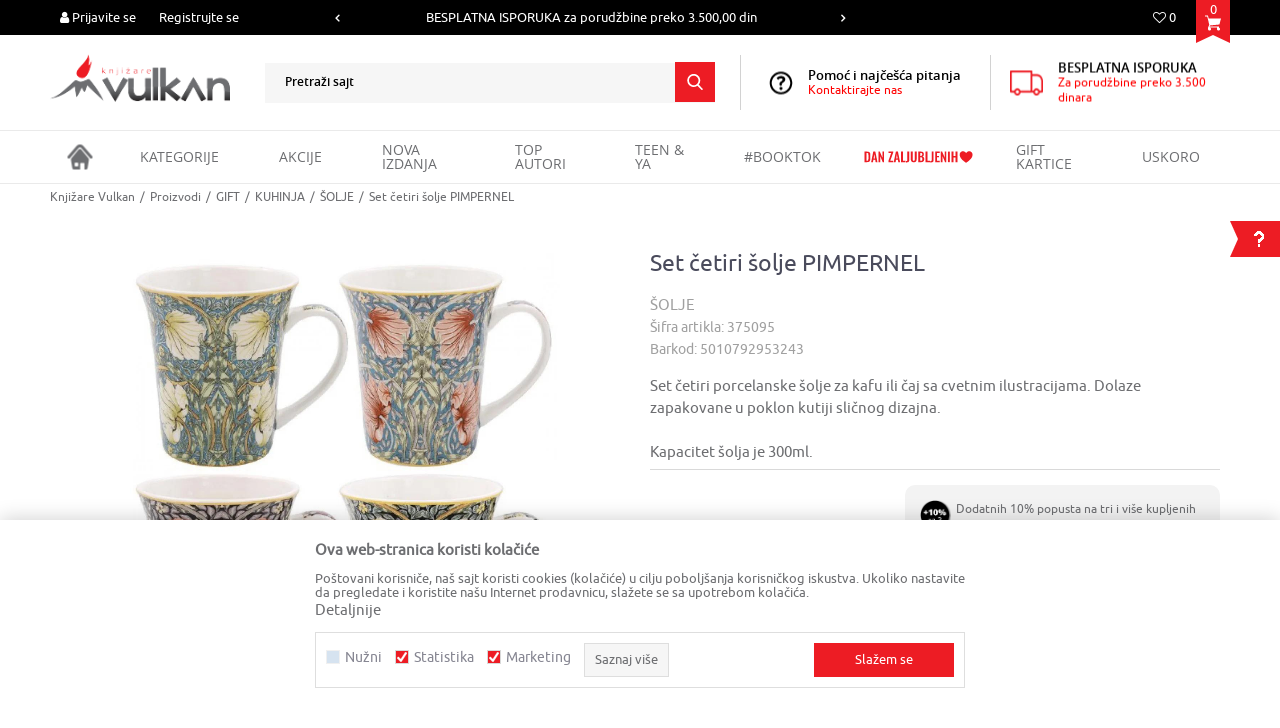

--- FILE ---
content_type: text/html; charset=UTF-8
request_url: https://www.knjizare-vulkan.rs/solje/155820-set-cetiri-solje-pimpernel
body_size: 32289
content:
<!DOCTYPE html>
<html lang="sr">
<head>
            <meta name="viewport" content="width=device-width, initial-scale=1.0, maximum-scale=1.0,  minimum-scale=1.0, user-scalable=no" />
            
    <meta name="generator" content="NBSHOP 5.9.58" />
    <meta http-equiv="content-type" content="text/html; charset=UTF-8">
    <meta http-equiv="content-language" content="sr" />
    <meta http-equiv="X-UA-Compatible" content="IE=edge">
    <meta name="theme-color" content="">
    <meta name="msapplication-navbutton-color" content="">
    <meta name="apple-mobile-web-app-status-bar-style" content="">
    <link rel="canonical" href="https://www.knjizare-vulkan.rs/solje/155820-set-cetiri-solje-pimpernel" />        <title>Set četiri šolje PIMPERNEL -  | Knjižare Vulkan</title>
    <meta name="title" content="Set četiri šolje PIMPERNEL -  | Knjižare Vulkan" />
    <meta name="description" content="Set četiri porcelanske šolje za kafu ili čaj sa cvetnim ilustracijama. Dolaze zapakovane u poklon kutiji sličnog dizajna. 

Kapacitet šolja je 300ml." />
    <meta property="og:title" content="Set četiri šolje PIMPERNEL -  | Knjižare Vulkan"/>
    <meta property="og:type" content="article" />
    <meta property="og:url" content="https://www.knjizare-vulkan.rs/solje/155820-set-cetiri-solje-pimpernel" />
    <meta property="og:image" content="https://www.knjizare-vulkan.rs/files/images/slike_proizvoda/375095.jpg"/>
    <meta property="og:image:url" content="https://www.knjizare-vulkan.rs/files/images/slike_proizvoda/375095.jpg"/>
    <meta property="og:site_name" content="Knjižare Vulkan"/>
    <meta property="og:description" content="Set četiri porcelanske šolje za kafu ili čaj sa cvetnim ilustracijama. Dolaze zapakovane u poklon kutiji sličnog dizajna. 

Kapacitet šolja je 300ml."/>
    <meta property="fb:admins" content=""/>
    <meta itemprop="name" content="Set četiri šolje PIMPERNEL -  | Knjižare Vulkan">
    <meta itemprop="description" content="Set četiri porcelanske šolje za kafu ili čaj sa cvetnim ilustracijama. Dolaze zapakovane u poklon kutiji sličnog dizajna. 

Kapacitet šolja je 300ml.">
    <meta itemprop="image" content="https://www.knjizare-vulkan.rs/files/images/slike_proizvoda/375095.jpg">
    <meta name="twitter:card" content="summary_large_image">
    <meta name="twitter:title" content="Set četiri šolje PIMPERNEL -  | Knjižare Vulkan">
    <meta name="twitter:description" content="Set četiri porcelanske šolje za kafu ili čaj sa cvetnim ilustracijama. Dolaze zapakovane u poklon kutiji sličnog dizajna. 

Kapacitet šolja je 300ml.">
    <meta name="twitter:image" content="https://www.knjizare-vulkan.rs/files/images/slike_proizvoda/375095.jpg">

<meta name="robots" content="index, follow">
    <link rel="icon" type="image/vnd.microsoft.icon" href="https://www.knjizare-vulkan.rs/files/images/vulkan/Vulkan_favicon.ico" />
    <link rel="shortcut icon" type="image/vnd.microsoft.icon" href="https://www.knjizare-vulkan.rs/files/images/vulkan/Vulkan_favicon.ico" />
    <link rel="stylesheet" href="https://www.knjizare-vulkan.rs/nb-public/themes/nbshop5_v5_8/_static/fonts/nbicon/style.css" type="text/css" />
        <link rel="stylesheet" href="https://www.knjizare-vulkan.rs/nb-public/themes/nbshop5_vulkan/_static/css/nbcss/style.fonts.theme.css?ver=1001_9.3" /><link rel="stylesheet" href="https://www.knjizare-vulkan.rs/nb-public/themes/nbshop5_v5_8/_static/css/plugins/nb.core.plugins.min.css?ver=1001_9.3" /><link rel="stylesheet" href="https://www.knjizare-vulkan.rs/nb-public/themes/nbshop5_v5_8/_static/css/nbcss/style.fonts.css?ver=1001_9.3" /><link rel="stylesheet" href="https://www.knjizare-vulkan.rs/nb-public/themes/nbshop5_v5_8/_static/css/nbcss/style.typography.css?ver=1001_9.3" /><link rel="stylesheet" href="https://www.knjizare-vulkan.rs/nb-public/themes/nbshop5_vulkan/_static/css/nbcss/style.typography.theme.css?ver=1001_9.3" /><link rel="stylesheet" href="https://www.knjizare-vulkan.rs/nb-public/themes/nbshop5_v5_8/_static/css/nbcss/style.helper.css?ver=1001_9.3" /><link rel="stylesheet" href="https://www.knjizare-vulkan.rs/nb-public/themes/nbshop5_v5_8/_static/css/nbcss/style.animation.css?ver=1001_9.3" /><link rel="stylesheet" href="https://www.knjizare-vulkan.rs/nb-public/themes/nbshop5_v5_8/_static/css/nbcss/style.basic.css?ver=1001_9.3" /><link rel="stylesheet" href="https://www.knjizare-vulkan.rs/nb-public/themes/nbshop5_vulkan/_static/css/nbcss/style.basic.theme.css?ver=1001_9.3" /><link rel="stylesheet" href="https://www.knjizare-vulkan.rs/nb-public/themes/nbshop5_v5_8/_static/css/nbcss/style.article.css?ver=1001_9.3" /><link rel="stylesheet" href="https://www.knjizare-vulkan.rs/nb-public/themes/nbshop5_v5_8/_static/css/nbcss/style.product.css?ver=1001_9.3" /><link rel="stylesheet" href="https://www.knjizare-vulkan.rs/nb-public/themes/nbshop5_v5_8/_static/css/nbcss/style.cart.css?ver=1001_9.3" /><link rel="stylesheet" href="https://www.knjizare-vulkan.rs/nb-public/themes/nbshop5_v5_8/_static/css/nbcss/style.css?ver=1001_9.3" /><link rel="stylesheet" href="https://www.knjizare-vulkan.rs/nb-public/themes/nbshop5_v5_8/blocks/slider/headlines/style.css?ver=1001_9.3" /><link rel="stylesheet" href="https://www.knjizare-vulkan.rs/nb-public/themes/nbshop5_v5_8/blocks/slider/grid/style.css?ver=1001_9.3" /><link rel="stylesheet" href="https://www.knjizare-vulkan.rs/nb-public/themes/nbshop5_v5_8/blocks/header/autocomplete/style.css?ver=1001_9.3" /><link rel="stylesheet" href="https://www.knjizare-vulkan.rs/nb-public/themes/nbshop5_v5_8/blocks/breadcrumbs/style.css?ver=1001_9.3" /><link rel="stylesheet" href="https://www.knjizare-vulkan.rs/nb-public/themes/nbshop5_v5_8/blocks/product/images/gallery/style.css?ver=1001_9.3" /><link rel="stylesheet" href="https://www.knjizare-vulkan.rs/nb-public/themes/nbshop5_v5_8/blocks/product/images/main_slider/style.css?ver=1001_9.3" /><link rel="stylesheet" href="https://www.knjizare-vulkan.rs/nb-public/themes/nbshop5_v5_8/blocks/product/product_caption_list/list_image_sticker/style.css?ver=1001_9.3" /><link rel="stylesheet" href="https://www.knjizare-vulkan.rs/nb-public/themes/nbshop5_v5_8/blocks/product/product_detail/favorite/style.css?ver=1001_9.3" /><link rel="stylesheet" href="https://www.knjizare-vulkan.rs/nb-public/themes/nbshop5_v5_8/blocks/social/detail_social_share/style.css?ver=1001_9.3" /><link rel="stylesheet" href="https://www.knjizare-vulkan.rs/nb-public/themes/nbshop5_v5_8/blocks/product/product_detail/product_info/style.css?ver=1001_9.3" /><link rel="stylesheet" href="https://www.knjizare-vulkan.rs/nb-public/themes/nbshop5_v5_8/blocks/product/product_detail/product_rate/style.css?ver=1001_9.3" /><link rel="stylesheet" href="https://www.knjizare-vulkan.rs/nb-public/themes/nbshop5_v5_8/blocks/product/product_detail/product_characteristic/style.css?ver=1001_9.3" /><link rel="stylesheet" href="https://www.knjizare-vulkan.rs/nb-public/themes/nbshop5_v5_8/blocks/product/product_size/style.css?ver=1001_9.3" /><link rel="stylesheet" href="https://www.knjizare-vulkan.rs/nb-public/themes/nbshop5_v5_8/blocks/product/product_detail/product_buy/style.css?ver=1001_9.3" /><link rel="stylesheet" href="https://www.knjizare-vulkan.rs/nb-public/themes/nbshop5_v5_8/blocks/product/product_detail/product_buy_not_available/style.css?ver=1001_9.3" /><link rel="stylesheet" href="https://www.knjizare-vulkan.rs/nb-public/themes/nbshop5_v5_8/blocks/product/product_slider/service_product/style.css?ver=1001_9.3" /><link rel="stylesheet" href="https://www.knjizare-vulkan.rs/nb-public/themes/nbshop5_v5_8/blocks/product/product_detail/product_not_allowed_buy/style.css?ver=1001_9.3" /><link rel="stylesheet" href="https://www.knjizare-vulkan.rs/nb-public/themes/nbshop5_v5_8/blocks/slider/toggle_banner/style.css?ver=1001_9.3" /><link rel="stylesheet" href="https://www.knjizare-vulkan.rs/nb-public/themes/nbshop5_v5_8/blocks/product/tabs/style.css?ver=1001_9.3" /><link rel="stylesheet" href="https://www.knjizare-vulkan.rs/nb-public/themes/nbshop5_v5_8/blocks/comments/comments_two/style.css?ver=1001_9.3" /><link rel="stylesheet" href="https://www.knjizare-vulkan.rs/nb-public/themes/nbshop5_v5_8/blocks/comments/comments_content/style.css?ver=1001_9.3" /><link rel="stylesheet" href="https://www.knjizare-vulkan.rs/nb-public/themes/nbshop5_v5_8/blocks/product/product_slider/simmilar_product_vertial/style.css?ver=1001_9.3" /><link rel="stylesheet" href="https://www.knjizare-vulkan.rs/nb-public/themes/nbshop5_v5_8/blocks/product/product_loyalty_price/style.css?ver=1001_9.3" /><link rel="stylesheet" href="https://www.knjizare-vulkan.rs/nb-public/themes/nbshop5_v5_8/blocks/footer/newsletter/style.css?ver=1001_9.3" /><link rel="stylesheet" href="https://www.knjizare-vulkan.rs/nb-public/themes/nbshop5_v5_8/blocks/social/social_icons/style.css?ver=1001_9.3" /><link rel="stylesheet" href="https://www.knjizare-vulkan.rs/nb-public/themes/nbshop5_v5_8/blocks/footer/payment_card/style.css?ver=1001_9.3" /><link rel="stylesheet" href="https://www.knjizare-vulkan.rs/nb-public/themes/nbshop5_v5_8/blocks/footer/disclaimer/style.css?ver=1001_9.3" /><link rel="stylesheet" href="https://www.knjizare-vulkan.rs/nb-public/themes/nbshop5_v5_8/blocks/footer/copyright/style.css?ver=1001_9.3" /><link rel="stylesheet" href="https://www.knjizare-vulkan.rs/nb-public/themes/nbshop5_v5_8/blocks/modals/popup_notification/style.css?ver=1001_9.3" /><link rel="stylesheet" href="https://www.knjizare-vulkan.rs/nb-public/themes/nbshop5_v5_8/blocks/modals/ticket_modal/style.css?ver=1001_9.3" /><link rel="stylesheet" href="https://www.knjizare-vulkan.rs/nb-public/themes/nbshop5_v5_8/blocks/product/product_details_iframe/style.css?ver=1001_9.3" /><link rel="stylesheet" href="https://www.knjizare-vulkan.rs/nb-public/themes/nbshop5_v5_8/blocks/product/images/gallery/style.css?ver=1001_9.3" /><link rel="stylesheet" href="https://www.knjizare-vulkan.rs/nb-public/themes/nbshop5_v5_8/blocks/product/product_detail/product_info/style.css?ver=1001_9.3" /><link rel="stylesheet" href="https://www.knjizare-vulkan.rs/nb-public/themes/nbshop5_v5_8/blocks/product/images/main_slider/style.css?ver=1001_9.3" /><link rel="stylesheet" href="https://www.knjizare-vulkan.rs/nb-public/themes/nbshop5_v5_8/blocks/product/product_detail/favorite/style.css?ver=1001_9.3" /><link rel="stylesheet" href="https://www.knjizare-vulkan.rs/nb-public/themes/nbshop5_v5_8/blocks/product/product_details_timer/style.css?ver=1001_9.3" /><link rel="stylesheet" href="https://www.knjizare-vulkan.rs/nb-public/themes/nbshop5_v5_8/blocks/product/product_size/style.css?ver=1001_9.3" /><link rel="stylesheet" href="https://www.knjizare-vulkan.rs/nb-public/themes/nbshop5_v5_8/blocks/product/product_detail/quantity_circle/style.css?ver=1001_9.3" /><link rel="stylesheet" href="https://www.knjizare-vulkan.rs/nb-public/themes/nbshop5_v5_8/blocks/product/product_detail/product_buy/style.css?ver=1001_9.3" /><link rel="stylesheet" href="https://www.knjizare-vulkan.rs/nb-public/themes/nbshop5_v5_8/blocks/product/product_detail/product_buy_bobble/style.css?ver=1001_9.3" /><link rel="stylesheet" href="https://www.knjizare-vulkan.rs/nb-public/themes/nbshop5_vulkan/_static/css/nbcss/style.theme.css?ver=1001_9.3" /><link rel="stylesheet" href="https://www.knjizare-vulkan.rs/nb-public/themes/nbshop5_v5_8/_static/css/nbcss/style.responsive.md.css?ver=1001_9.3" /><link rel="stylesheet" href="https://www.knjizare-vulkan.rs/nb-public/themes/nbshop5_vulkan/_static/css/nbcss/style.responsive.theme.md.css?ver=1001_9.3" /><link rel="stylesheet" href="https://www.knjizare-vulkan.rs/nb-public/themes/nbshop5_v5_8/_static/css/nbcss/style.responsive.sm.css?ver=1001_9.3" /><link rel="stylesheet" href="https://www.knjizare-vulkan.rs/nb-public/themes/nbshop5_vulkan/_static/css/nbcss/style.responsive.theme.sm.css?ver=1001_9.3" /><link rel="stylesheet" href="https://www.knjizare-vulkan.rs/nb-public/themes/nbshop5_v5_8/_static/css/nbcss/style.responsive.xs.css?ver=1001_9.3" /><link rel="stylesheet" href="https://www.knjizare-vulkan.rs/nb-public/themes/nbshop5_vulkan/_static/css/nbcss/style.responsive.theme.xs.css?ver=1001_9.3" /><link rel="stylesheet" href="https://www.knjizare-vulkan.rs/nb-public/themes/nbshop5_v5_8/_static/css/nbcss/style.responsive.xxs.css?ver=1001_9.3" /><link rel="stylesheet" href="https://www.knjizare-vulkan.rs/nb-public/themes/nbshop5_vulkan/_static/css/nbcss/style.responsive.theme.xxs.css?ver=1001_9.3" />    
    
    
    <script type="text/javascript">
        var nb_site_url  = 'https://www.knjizare-vulkan.rs';
        var nb_site_url_with_country_lang  = 'https://www.knjizare-vulkan.rs';
        var nb_cart_page_url = 'https://www.knjizare-vulkan.rs/kupovina';
        var nb_active_page_url = 'https://www.knjizare-vulkan.rs/solje/155820-set-cetiri-solje-pimpernel';
        var nb_type_page = 'product';
        var nb_type_page_object_id = '155820';
        var nb_enable_lang = '';
        var nb_url_end_slesh = '';
        var nb_countryGeoId = '1';
        var nb_addressByCountryGeoId = '1';
        var promoModalPopNumberDaysInit = 100;
        var showAllwaysOnHomePage = false;
        var resetCookieConfirm = false;
        var flowplayeryToken = '';
                        var nb_enableCzMap = false;
                var gtm_ga4_advanced = true;
        var gtm_ga4_analytics_id = 'G-8M9Q6P8W5R';

        var specificCategoryMetric = false;
        var isSetPriceWithVAT = false;
        var showValueAsCurrentPrice = false;
        var ecommerceWrapVar = false;
        var noSearchResultsVar = true;
        var smartformId = '';
        var smartformErrorMessage = 'Pogrešno uneti podaci za smartform';
        var cookieSettingTypeVar = 'settingThree';
        var nb_lang = 'sr';
        
        
        var disableFBBrowserEvents = true;
        var fb_pixel_id = '';
        var fb_token = '';
        var fb_test_event_code = '';
        var metric_onload_event_id = typeof crypto.randomUUID === "function" ? crypto.randomUUID() : Date.now();
        var replaceIdWithCode = false;
        var startPager = parseInt(1);

        //SF variables
        var salesForceMID = '';
        var salesForceUniqueIdentifier = '';
        var salesForceConcept = '';
        var SFGrantType = 'client_credentials';
        var SFClientId= '';
        var SFClientSecret = '';
        var SFUniqueKey = '';
        var SFUrlKey = '';
        var SFTimezone = '';
        var SFConsentMode = 'nb_consent';
        var SFCharacterMapping = '';
    </script>

        <!-- Global site tag (gtag.js) - Google Ads: 303638537 -->
<script async src="https://www.googletagmanager.com/gtag/js?id=AW-303638537"></script>
<script>
  window.dataLayer = window.dataLayer || [];
  function gtag(){dataLayer.push(arguments);}
  gtag('js', new Date());
  gtag('config', 'UA-25765225-1');
  gtag('config', 'AW-303638537');
</script>

<script>
gtag('event', 'page_view', {
'send_to': 'AW-303638537',
'user_id': 'replace with value',
'value': 'replace with value',
'items': [{
'id': 'replace with value',
'google_business_vertical': 'retail'
}, {
'id': 'replace with value',
'location_id': 'replace with value',
'google_business_vertical': 'custom'
}]
});
</script>

<!-- Google Tag Manager -->
<script>(function(w,d,s,l,i){w[l]=w[l]||[];w[l].push({'gtm.start':
new Date().getTime(),event:'gtm.js'});var f=d.getElementsByTagName(s)[0],
j=d.createElement(s),dl=l!='dataLayer'?'&l='+l:'';j.async=true;j.src=
'https://www.googletagmanager.com/gtm.js?id='+i+dl;f.parentNode.insertBefore(j,f);
})(window,document,'script','dataLayer','GTM-T2HL5R8');</script>
<!-- End Google Tag Manager -->
<!-- Facebook Pixel Code -->
<script>
!function(f,b,e,v,n,t,s)
{if(f.fbq)return;n=f.fbq=function(){n.callMethod?
n.callMethod.apply(n,arguments):n.queue.push(arguments)};
if(!f._fbq)f._fbq=n;n.push=n;n.loaded=!0;n.version='2.0';
n.queue=[];t=b.createElement(e);t.async=!0;
t.src=v;s=b.getElementsByTagName(e)[0];
s.parentNode.insertBefore(t,s)}(window,document,'script',
'https://connect.facebook.net/en_US/fbevents.js');
fbq('init', '938232196627687');
fbq('track', 'PageView');
</script>
<noscript><img height="1" width="1" style="display:none"
  src="https://www.facebook.com/tr?id=938232196627687&ev=PageView&noscript=1"
/></noscript>
<!-- End Facebook Pixel Code -->

<meta name="facebook-domain-verification" content="nn7xxp3vsy50v0fkbuuq5kg2adfuel" />

<script type="text/javascript"> _linkedin_partner_id = "3778092"; window._linkedin_data_partner_ids = window._linkedin_data_partner_ids || []; window._linkedin_data_partner_ids.push(_linkedin_partner_id); </script><script type="text/javascript"> (function(l) { if (!l){window.lintrk = function(a,b){window.lintrk.q.push([a,b])}; window.lintrk.q=[]} var s = document.getElementsByTagName("script")[0]; var b = document.createElement("script"); b.type = "text/javascript";b.async = true; b.src = "https://snap.licdn.com/li.lms-analytics/insight.min.js"; s.parentNode.insertBefore(b, s);})(window.lintrk); </script> <noscript> <img height="1" width="1" style="display:none;" alt="" src="https://px.ads.linkedin.com/collect/?pid=3778092&fmt=gif" /> </noscript>

<!-- Google Tag Manager -->
<script>(function(w,d,s,l,i){w[l]=w[l]||[];w[l].push({'gtm.start':
new Date().getTime(),event:'gtm.js'});var f=d.getElementsByTagName(s)[0],
j=d.createElement(s),dl=l!='dataLayer'?'&l='+l:'';j.async=true;j.src=
'https://www.googletagmanager.com/gtm.js?id='+i+dl;f.parentNode.insertBefore(j,f);
})(window,document,'script','dataLayer','GTM-W3CNKDC');</script>
<!-- End Google Tag Manager -->
<script type="text/javascript">
    (function(c,l,a,r,i,t,y){
        c[a]=c[a]||function(){(c[a].q=c[a].q||[]).push(arguments)};
        t=l.createElement(r);t.async=1;t.src="https://www.clarity.ms/tag/"+i;
        y=l.getElementsByTagName(r)[0];y.parentNode.insertBefore(t,y);
    })(window, document, "clarity", "script", "ggpr4a259x");
</script>

<meta name="google-site-verification" content="J2R3JQuJrO684zgtZcfg6Q8bCJLYNY1OFHvmnlMfJOE" />
<meta name="google-site-verification" content="HMdopnLFOh6jVyNKo6CliwyX7THjONSia61ZXJyPPW4" />

<!-- TikTok Pixel Code Start -->

<script>

!function (w, d, t) {

  w.TiktokAnalyticsObject=t;var ttq=w[t]=w[t]||[];ttq.methods=["page","track","identify","instances","debug","on","off","once","ready","alias","group","enableCookie","disableCookie","holdConsent","revokeConsent","grantConsent"],ttq.setAndDefer=function(t,e){t[e]=function(){t.push([e].concat(Array.prototype.slice.call(arguments,0)))}};for(var i=0;i<ttq.methods.length;i++)ttq.setAndDefer(ttq,ttq.methods[i]);ttq.instance=function(t){for(

var e=ttq._i[t]||[],n=0;n<ttq.methods.length;n++)ttq.setAndDefer(e,ttq.methods[n]);return e},ttq.load=function(e,n){var r="https://analytics.tiktok.com/i18n/pixel/events.js",o=n&&n.partner;ttq._i=ttq._i||{},ttq._i[e]=[],ttq._i[e]._u=r,ttq._t=ttq._t||{},ttq._t[e]=+new Date,ttq._o=ttq._o||{},ttq._o[e]=n||{};n=document.createElement("script")

;n.type="text/javascript",n.async=!0,n.src=r+"?sdkid="+e+"&lib="+t;e=document.getElementsByTagName("script")[0];e.parentNode.insertBefore(n,e)};

 

 

  ttq.load('CQTLU6BC77U6D8VT2CF0');

  ttq.page();

}(window, document, 'ttq');

</script>

<!-- TikTok Pixel Code End -->

<!-- The following line must be placed in the head tag -->
<script type="text/javascript" src="https://p.teads.tv/teads-fellow.js" async="true"></script>
<script>
  window.teads_e = window.teads_e || [];
  window.teads_buyer_pixel_id = 14541;
</script>
    

</head>
<body class="cc-srb lc-sr uc-product_list tp-product  b2c-users ">

<div class="header">

    <div class="header-top">

        <div class="container">

            <div class="block nav-mobile-icon">
    <i class="icon fa fa-bars" aria-hidden="true"></i>
</div>            <div class="row">
                <div class="hidden-xs col-sm-6 col-md-3 col-lg-4">
                    <nav class="block user">
    <ul class="nav nav-simple">
        
            
                <li class="item item-login">
                    <a class="login-btn"  href="" data-permalink="https://www.knjizare-vulkan.rs/prijava?back_url=https://www.knjizare-vulkan.rs/solje/155820-set-cetiri-solje-pimpernel" title="Prijavite se" data-toggle="modal" data-target="#login_modal">
                        <i class="icon fa fa-user" aria-hidden="true"></i>
                        <span>Prijavite se</span>
                    </a>
                </li>

                
                                    <li class="item item-register">
                        <a class="register-btn" href="" data-permalink="https://www.knjizare-vulkan.rs/registracija" title="Registrujte se" data-toggle="modal" data-target="#register_modal">
                            Registrujte se                        </a>
                    </li>
                
            
        
    </ul>
</nav>
                   </div>
                <div class="hidden-xs hidden-sm col-md-5 col-lg-4 midle-coll">

                    

    <div class="block slider handlines-sldier appear">

        <div class="slider-init"
             data-gtm-slider-items="2"
             data-gtm-slider-position="Headlines" >

            
                <div class="item"
                     data-gtm-slider-name="KOLIČINSKI POPUST :::  Dodatnih 10% na tri kupljena artikla"
                     data-gtm-slider-creative=""
                     data-gtm-slider-id="251"
                     data-promotion-item-id="251">

                    <div class="content">
                        <div class="text-wrapper">
                                                        <div class="title"><a href="https://www.knjizare-vulkan.rs/novosti/1204-kolicinski-popust-za-online-kupovinu" title="KOLIČINSKI POPUST :::  Dodatnih 10% na tri kupljena artikla">KOLIČINSKI POPUST :::  Dodatnih 10% na tri kupljena artikla</a></div>
                                                        <div class="description"><p>KOLIČINSKI POPUST ::: &nbsp;Dodatnih 10% na tri kupljena artikla</p>
</div>
                                                            <a href="https://www.knjizare-vulkan.rs/novosti/1204-kolicinski-popust-za-online-kupovinu" title="KOLIČINSKI POPUST :::  Dodatnih 10% na tri kupljena artikla" class="btn btn-small hidden">
                                    Pogledaj više                                </a>
                            
                        </div>
                    </div>

                </div>

            
                <div class="item"
                     data-gtm-slider-name="BESPLATNA ISPORUKA za porudžbine preko 3.500,00 din"
                     data-gtm-slider-creative=""
                     data-gtm-slider-id="62"
                     data-promotion-item-id="62">

                    <div class="content">
                        <div class="text-wrapper">
                                                        <div class="title"><a href="https://www.knjizare-vulkan.rs/najcesca-pitanja/502-koliko-kosta-isporuka" title="BESPLATNA ISPORUKA za porudžbine preko 3.500,00 din">BESPLATNA ISPORUKA za porudžbine preko 3.500,00 din</a></div>
                                                        <div class="description"><p>BESPLATNA ISPORUKA za porudžbine preko 3.500,00 din</p>
</div>
                                                            <a href="https://www.knjizare-vulkan.rs/najcesca-pitanja/502-koliko-kosta-isporuka" title="BESPLATNA ISPORUKA za porudžbine preko 3.500,00 din" class="btn btn-small hidden">
                                    Pogledaj više                                </a>
                            
                        </div>
                    </div>

                </div>

            
        </div>

        <div class="slider-arrows slider-navigation-absolute"></div>

    </div>


                </div>
                <div class="col-xs-12 col-sm-6 col-md-4">
                    <div id="miniCartContent" class="block miniCartContent header-cart"></div>
                    
<div id="miniFavContent" class="block header-favorite header-favorite-simple miniFavContent">
        <a href="https://www.knjizare-vulkan.rs/omiljeno/product" title="Omiljeno" aria-label="Omiljeno">
        
        <div class="icon-wrapper">
            <i class="icon fa fa-heart-o" aria-hidden="true"></i>
            <span class="description">Omiljeno</span>
        </div>
        <div class="header-carthor-total favorite-header-total">0</div>

    </a>
</div>
                    
                </div>
            </div>
        </div>

    </div>

    <div class="container">
        <div class="row">

            <div class="col-xs-12 col-sm-2 col-md-2">
                
<div  class="block logo" >
    <a  href="https://www.knjizare-vulkan.rs" title="Knjižare Vulkan">
        <img fetchpriority="high"  src="/files/images/vulkan/logo.png" class="img-responsive lozad"  title="Knjižare Vulkan" alt="Knjižare Vulkan">
    </a>
</div>
            </div>

            <div class="col-sm-5 col-md-5">
                <div class="search-wrapper">
                    
<div class="block autocomplete-button   autocomplete-button-simple " tabindex="0" data-content="Pretraži sajt" title="Pretraži sajt" aria-label="Pretraži sajt" role="button">
                <span class="title">Pretraži sajt</span>
        <i class="icon fa fa-search" aria-hidden="true"></i>
</div>
                </div>
            </div>

            <div class="hidden-xs col-sm-5 col-md-5">
                
    <div class="block slider-static grid-slider intro-slider "
         data-gtm-slider-position="Intro - Iznad glavnog slajdera" >
                        <div class="row ">
                            <div class="item  col-xs-6 col-sm-6 col-md-6 col-lg-6  "
                     data-gtm-slider-name="BESPLATNA ISPORUKA"
                     data-gtm-slider-creative=""
                     data-gtm-slider-id="204"
                     data-promotion-item-id="204">

                                                                        <div class="img-wrapper">
                                                                    <div class="main-img ">
                                                                                    <a href="https://www.knjizare-vulkan.rs/najcesca-pitanja/502-koliko-kosta-isporuka" target="_self" title="BESPLATNA ISPORUKA">
                                                                                    <img fetchpriority="high" src="/files/files/header_icon.png" class="img-responsive lozad" alt="BESPLATNA ISPORUKA" />
                                                                                    </a>
                                                                            </div>
                                                                                            </div>
                        
                    
                        <div class="content">
                                                            <div class="text-wrapper">
                                                                        <a href="https://www.knjizare-vulkan.rs/najcesca-pitanja/502-koliko-kosta-isporuka" target="_self" title="BESPLATNA ISPORUKA">
                                                                                                                            <div class="title">BESPLATNA ISPORUKA</div>
                                                                                                                            <div class="description"><p><span style="color:#FF0000;">Za porudžbine preko 3.500 dinara</span></p>
</div>
                                                                                                                    </a>
                                                                </div>
                                                                                        
                            
                            
                        </div>
                                            
                </div>
                            <div class="item  col-xs-6 col-sm-6 col-md-6 col-lg-6  "
                     data-gtm-slider-name="Pomoć i najčešća pitanja"
                     data-gtm-slider-creative="Kontaktirajte nas"
                     data-gtm-slider-id="5"
                     data-promotion-item-id="5">

                                                                        <div class="img-wrapper">
                                                                    <div class="main-img ">
                                                                                    <a href="https://www.knjizare-vulkan.rs/najcesca-pitanja" target="_self" title="Pomoć i najčešća pitanja">
                                                                                    <img fetchpriority="high" src="/files/images/2023/4/26/imate-pitanje-2.png" class="img-responsive lozad" alt="Pomoć i najčešća pitanja" />
                                                                                    </a>
                                                                            </div>
                                                                                            </div>
                        
                    
                        <div class="content">
                                                            <div class="text-wrapper">
                                                                        <a href="https://www.knjizare-vulkan.rs/najcesca-pitanja" target="_self" title="Pomoć i najčešća pitanja">
                                                                                                                            <div class="title">Pomoć i najčešća pitanja</div>
                                                                                                                            <div class="description"><p><span style="color:#FF0000;">Kontaktirajte nas</span></p>
</div>
                                                                                                                    </a>
                                                                </div>
                                                                                                                        <div class="btn-wrapper">
                                                                            <a href="https://www.knjizare-vulkan.rs/najcesca-pitanja" target="_self" class="btn btn-slider" title="Kontaktirajte nas">Kontaktirajte nas</a>
                                                                    </div>
                            
                            
                            
                        </div>
                                            
                </div>
                    </div>
            </div>

            </div>
        </div>
    </div>


    <div class="block main-4level ">
    <nav class="nav nav-main-wrapper ease hidden-fullscreen  ">

                <div class="container">
                        
            
            <ul class="nav-main list-inline">

                <div class="nav-main-toplang country-button"></div>
                <div class="nav-main-useractions"></div>

                <li class="has-bg ">
                                <a href="https://www.knjizare-vulkan.rs/" target="_self" title="Početna"><span style="">Početna</span> </a><img src="/files/images/vulkan/home_icon.png" alt="Početna" title="Početna" class="highlight-bg lozad"></li><li class="level4 ">
                                <a href="https://www.knjizare-vulkan.rs/kategorije-proizvoda-landing" target="_self" title="KATEGORIJE"><span style="">KATEGORIJE</span><i class="icon fa fa-angle-down hidden-xs"></i><i class="icon fa fa-angle-right visible-xs"></i><span class="icon hidden show-menu-with-keybord" tabindex="0" aria-label="Otvorite meni"></span> </a><div class="nav-main-submenu-wrapper ease hidden">
                            <div class="container">
                                <ul class="nav-main-submenu"><li class=" ">
                                <a target="_self" href="https://www.knjizare-vulkan.rs/knjige-domace" title="KNJIGE"><h5>KNJIGE</h5><i class="icon fa fa-angle-down hidden-xs"></i><i class="icon fa fa-angle-right visible-xs"></i></a><div class="nav-main-dropdown-wrapper ease hidden">
                                <div class="nav-main-dropdown">
                                    <div class="container">
                                        <div class="nav-main-dropdown-inner">
                                            <div class="row"><div class="col-xs-12 col-sm-3 col-md-3  ">
                                <div class="nav-main-dropdown-item clearfix">
                                    <a target="_self" href="https://www.knjizare-vulkan.rs/knjige-domace" title="DOMAĆE KNJIGE">
                                    <div class="img-wrapper"></div><div class="heading-wrapper heading-wrapper-inline clearfix" >
                                    <h5>DOMAĆE KNJIGE</h5></div></a><ul class=""><li class=" ease-slow last-level "><a target="_self" href="https://www.knjizare-vulkan.rs/domace-knjige/" title="Pogledaj sve">Pogledaj sve</a></li></ul></div></div><div class="col-xs-12 col-sm-3 col-md-3  ">
                                <div class="nav-main-dropdown-item clearfix">
                                    <a target="_self" href="https://www.knjizare-vulkan.rs/top-autori" title="Top autori">
                                    <div class="img-wrapper"></div><div class="heading-wrapper heading-wrapper-inline clearfix" >
                                    <h5>Top autori</h5></div></a><ul class=""><li class=" ease-slow last-level "><a target="_self" href="https://www.knjizare-vulkan.rs/proizvodi?author=Miodrag+Maji%C4%87" title="Miodrag Majić">Miodrag Majić</a></li><li class=" ease-slow last-level "><a target="_self" href="https://www.knjizare-vulkan.rs/proizvodi?author=Donato+Karizi" title="Donato Karizi">Donato Karizi</a></li><li class=" ease-slow last-level "><a target="_self" href="https://www.knjizare-vulkan.rs/domace-knjige/?author=Stiven%20King" title="Stiven King">Stiven King</a></li><li class=" ease-slow last-level "><a target="_self" href="https://www.knjizare-vulkan.rs/domace-knjige/?author=Fjodor%20Mihajlovi%C4%8D%20Dostojevski" title="F. M. Dostojevski">F. M. Dostojevski</a></li><li class=" ease-slow last-level "><a target="_self" href="https://www.knjizare-vulkan.rs/domace-knjige/?author=Nora%20Roberts" title="Nora Roberts">Nora Roberts</a></li><li class=" ease-slow last-level "><a target="_self" href="https://www.knjizare-vulkan.rs/domace-knjige/?author=Fredrik%20Bakman" title="Fredrik Bakman">Fredrik Bakman</a></li></ul></div></div><div class="col-xs-12 col-sm-3 col-md-3  ">
                                <div class="nav-main-dropdown-item clearfix">
                                    <a target="_self" href="https://www.knjizare-vulkan.rs/" title="Top serijali">
                                    <div class="img-wrapper"></div><div class="heading-wrapper heading-wrapper-inline clearfix" >
                                    <h5>Top serijali</h5></div></a><ul class=""><li class=" ease-slow last-level "><a target="_self" href="https://www.knjizare-vulkan.rs/trileri-misterije/?author=Holi%20D%C5%BEekson" title="Kako ubijaju dobre devojke">Kako ubijaju dobre devojke</a></li><li class=" ease-slow last-level "><a target="_self" href="https://www.knjizare-vulkan.rs/domace-knjige/?author=Suzan%20Kolins" title="Igre gladi">Igre gladi</a></li><li class=" ease-slow last-level "><a target="_self" href="https://www.knjizare-vulkan.rs/fantastika/?author=Rebeka%20Jaros" title="Nebeski jahači">Nebeski jahači</a></li><li class=" ease-slow last-level "><a target="_self" href="https://www.knjizare-vulkan.rs/fantastika/gospodar-prstenova/" title="Gospodar prstenova">Gospodar prstenova</a></li><li class=" ease-slow last-level "><a target="_self" href="https://www.knjizare-vulkan.rs/savremeni-roman/napuljske-price/" title="Napuljske priče">Napuljske priče</a></li><li class=" ease-slow last-level "><a target="_self" href="https://www.knjizare-vulkan.rs/tinejdz-i-ya-roman/carobna-knjiga-d-o-o-?author=D%C5%BEoan%20K.%20Rouling" title="Hari Poter">Hari Poter</a></li></ul></div></div><div class="col-xs-12 col-sm-3 col-md-3  ">
                                <div class="nav-main-dropdown-item clearfix">
                                    <a target="_self" href="https://www.knjizare-vulkan.rs/romani" title="ROMANI">
                                    <div class="img-wrapper"></div><div class="heading-wrapper heading-wrapper-inline clearfix" >
                                    <h5>ROMANI</h5></div></a><ul class=""><li class=" ease-slow last-level "><a target="_self" href="https://www.knjizare-vulkan.rs/savremeni-roman" title="Savremeni roman">Savremeni roman</a></li><li class=" ease-slow last-level "><a target="_self" href="https://www.knjizare-vulkan.rs/domaci-autori" title="Domaći autori">Domaći autori</a></li><li class=" ease-slow last-level "><a target="_self" href="https://www.knjizare-vulkan.rs/opsta-knjizevnost/" title="Klasici, drame, misli">Klasici, drame, misli</a></li><li class=" ease-slow last-level "><a target="_self" href="https://www.knjizare-vulkan.rs/ljubavni-roman/" title="Ljubavni roman">Ljubavni roman</a></li><li class=" ease-slow last-level "><a target="_self" href="https://www.knjizare-vulkan.rs/trileri-misterije/" title="Trileri i misterije">Trileri i misterije</a></li><li class=" ease-slow last-level "><a target="_self" href="https://www.knjizare-vulkan.rs/biografije" title="Biografije">Biografije</a></li></ul></div></div><div class="col-xs-12 col-sm-3 col-md-3  ">
                                <div class="nav-main-dropdown-item clearfix">
                                    <a target="_self" href="https://www.knjizare-vulkan.rs/tinejdz-ya-izdanja/" title="TINEJDŽ I YA">
                                    <div class="img-wrapper"></div><div class="heading-wrapper heading-wrapper-inline clearfix" >
                                    <h5>TINEJDŽ I YA</h5></div></a><ul class=""><li class=" ease-slow last-level "><a target="_self" href="https://www.knjizare-vulkan.rs/tinejdz-i-ya-roman" title="TINEJDŽ I YA Romani">TINEJDŽ I YA Romani</a></li><li class=" ease-slow last-level "><a target="_self" href="https://www.knjizare-vulkan.rs/tinejdz-i-ya-prirucnici/" title="TINEJDŽ I YA Priručnici">TINEJDŽ I YA Priručnici</a></li></ul></div></div><div class="col-xs-12 col-sm-3 col-md-3  ">
                                <div class="nav-main-dropdown-item clearfix">
                                    <a target="_self" href="https://www.knjizare-vulkan.rs/popularna-psihologija" title="POPULARNA PSIHOLOGIJA">
                                    <div class="img-wrapper"></div><div class="heading-wrapper heading-wrapper-inline clearfix" >
                                    <h5>POPULARNA PSIHOLOGIJA</h5></div></a><ul class=""><li class=" ease-slow last-level "><a target="_self" href="https://www.knjizare-vulkan.rs/asertivnost-motivacija-samopostovanje/" title="Asertivnost i motivacija">Asertivnost i motivacija</a></li><li class=" ease-slow last-level "><a target="_self" href="https://www.knjizare-vulkan.rs/saveti-za-karijeru-postizanje-uspeha/" title="Karijera i poslovni uspeh">Karijera i poslovni uspeh</a></li><li class=" ease-slow last-level "><a target="_self" href="https://www.knjizare-vulkan.rs/komunikacija-emocije-odnosi-sa-drugima/" title="Komunikacija i emocije">Komunikacija i emocije</a></li></ul></div></div><div class="col-xs-12 col-sm-3 col-md-3  ">
                                <div class="nav-main-dropdown-item clearfix">
                                    <a target="_self" href="https://www.knjizare-vulkan.rs/opsta-interesovanja-domace-knjige" title="OPŠTA INTERESOVANJA">
                                    <div class="img-wrapper"></div><div class="heading-wrapper heading-wrapper-inline clearfix" >
                                    <h5>OPŠTA INTERESOVANJA</h5></div></a><ul class=""><li class=" ease-slow last-level "><a target="_self" href="https://www.knjizare-vulkan.rs/zdravlje-porodica-i-zivotni-stil/" title="Zdravlje, porodica, životni stil">Zdravlje, porodica, životni stil</a></li><li class=" ease-slow last-level "><a target="_self" href="https://www.knjizare-vulkan.rs/dom-i-vrt/" title="Dom i vrt">Dom i vrt</a></li><li class=" ease-slow last-level "><a target="_self" href="https://www.knjizare-vulkan.rs/strip/" title="Stripovi">Stripovi</a></li><li class=" ease-slow last-level "><a target="_self" href="https://www.knjizare-vulkan.rs/mange/" title="Mange">Mange</a></li><li class=" ease-slow last-level "><a target="_self" href="https://www.knjizare-vulkan.rs/turisticka-putovanja/" title="Turistička putovanja">Turistička putovanja</a></li><li class=" ease-slow last-level "><a target="_self" href="https://www.knjizare-vulkan.rs/sport/" title="Sport">Sport</a></li><li class=" ease-slow last-level "><a target="_self" href="https://www.knjizare-vulkan.rs/biljni-zivotinski-svet/" title="Biljni i životinjski svet">Biljni i životinjski svet</a></li></ul></div></div><div class="col-xs-12 col-sm-3 col-md-3  ">
                                <div class="nav-main-dropdown-item clearfix">
                                    <a target="_self" href="https://www.knjizare-vulkan.rs/umetnost-domace-knjige" title="UMETNOST">
                                    <div class="img-wrapper"></div><div class="heading-wrapper heading-wrapper-inline clearfix" >
                                    <h5>UMETNOST</h5></div></a><ul class=""><li class=" ease-slow last-level "><a target="_self" href="https://www.knjizare-vulkan.rs/umetnost-primenjena-domace-knjige/" title="Primenjena umetnost">Primenjena umetnost</a></li><li class=" ease-slow last-level "><a target="_self" href="https://www.knjizare-vulkan.rs/umetnost-opsta-domace-knjige/" title="Umetnost - opšta">Umetnost - opšta</a></li><li class=" ease-slow last-level "><a target="_self" href="https://www.knjizare-vulkan.rs/muzika-domace-knjige/" title="Muzika">Muzika</a></li><li class=" ease-slow last-level "><a target="_self" href="https://www.knjizare-vulkan.rs/pozoriste/" title="Pozorište">Pozorište</a></li><li class=" ease-slow last-level "><a target="_self" href="https://www.knjizare-vulkan.rs/film/" title="Film">Film</a></li></ul></div></div><div class="col-xs-12 col-sm-3 col-md-3  ">
                                <div class="nav-main-dropdown-item clearfix">
                                    <a target="_self" href="https://www.knjizare-vulkan.rs/jezik-i-knjizevnost" title="JEZIK I KNJIŽEVNOST">
                                    <div class="img-wrapper"></div><div class="heading-wrapper heading-wrapper-inline clearfix" >
                                    <h5>JEZIK I KNJIŽEVNOST</h5></div></a><ul class=""><li class=" ease-slow last-level "><a target="_self" href="https://www.knjizare-vulkan.rs/filologija-lingvistika/" title="Filologija / lingvistika">Filologija / lingvistika</a></li><li class=" ease-slow last-level "><a target="_self" href="https://www.knjizare-vulkan.rs/poezija/" title="Poezija">Poezija</a></li><li class=" ease-slow last-level "><a target="_self" href="https://www.knjizare-vulkan.rs/esejistika-i-publicistika/" title="Esejistika i publicistika">Esejistika i publicistika</a></li><li class=" ease-slow last-level "><a target="_self" href="https://www.knjizare-vulkan.rs/teorija-tumacenje-i-istorija-knjizevnosti/" title="Istorija i teorija književnosti">Istorija i teorija književnosti</a></li><li class=" ease-slow last-level "><a target="_self" href="https://www.knjizare-vulkan.rs/engleski-kursevi-gramatika-recnici/" title="Engleski jezik">Engleski jezik</a></li><li class=" ease-slow last-level "><a target="_self" href="https://www.knjizare-vulkan.rs/drugi-jezici-recnici-i-literatura/" title="Ostali jezici">Ostali jezici</a></li></ul></div></div></div></div></div></div></div></li><li class=" ">
                                <a target="_self" href="https://www.knjizare-vulkan.rs/za-decu" title="ZA DECU"><h5>ZA DECU</h5><i class="icon fa fa-angle-down hidden-xs"></i><i class="icon fa fa-angle-right visible-xs"></i></a><div class="nav-main-dropdown-wrapper ease hidden">
                                <div class="nav-main-dropdown">
                                    <div class="container">
                                        <div class="nav-main-dropdown-inner">
                                            <div class="row"><div class="col-xs-12 col-sm-3 col-md-3  ">
                                <div class="nav-main-dropdown-item clearfix">
                                    <a target="_self" href="https://www.knjizare-vulkan.rs/za-decu" title="ZA DECU">
                                    <div class="img-wrapper"></div><div class="heading-wrapper heading-wrapper-inline clearfix" >
                                    <h5>ZA DECU</h5></div></a><ul class=""><li class=" ease-slow last-level "><a target="_self" href="https://www.knjizare-vulkan.rs/domace-decje-knjige/" title="Knjige za decu">Knjige za decu</a></li><li class=" ease-slow last-level "><a target="_self" href="https://www.knjizare-vulkan.rs/puzzle-za-decu/" title="Puzzle za decu">Puzzle za decu</a></li><li class=" ease-slow last-level "><a target="_self" href="https://www.knjizare-vulkan.rs/drustvene-igre-za-decu/" title="Društvene igre za decu">Društvene igre za decu</a></li><li class=" ease-slow last-level "><a target="_self" href="https://www.knjizare-vulkan.rs/igracke-landing" title="Igračke">Igračke</a></li></ul></div></div><div class="col-xs-12 col-sm-3 col-md-3  ">
                                <div class="nav-main-dropdown-item clearfix">
                                    <a target="_self" href="https://www.knjizare-vulkan.rs/" title="Top autori">
                                    <div class="img-wrapper"></div><div class="heading-wrapper heading-wrapper-inline clearfix" >
                                    <h5>Top autori</h5></div></a><ul class=""><li class=" ease-slow last-level "><a target="_self" href="https://www.knjizare-vulkan.rs/domace-decje-knjige/?author=Jasminka%20Petrovi%C4%87" title="Jasminka Petrović">Jasminka Petrović</a></li><li class=" ease-slow last-level "><a target="_self" href="https://www.knjizare-vulkan.rs/domace-decje-knjige/?search=branko%20%C4%87opi%C4%87" title="Branko Ćopić">Branko Ćopić</a></li><li class=" ease-slow last-level "><a target="_self" href="https://www.knjizare-vulkan.rs/domace-knjige/?author=Toni%20Vulf" title="Toni Vulf">Toni Vulf</a></li><li class=" ease-slow last-level "><a target="_self" href="https://www.knjizare-vulkan.rs/domace-decje-knjige/?author=Slobodan%20Stani%C5%A1i%C4%87" title="Slobodan Stanišić">Slobodan Stanišić</a></li><li class=" ease-slow last-level "><a target="_self" href="https://www.knjizare-vulkan.rs/domace-decje-knjige/?author=D%C5%BEulija%20Donaldson" title="Džulija Donaldson">Džulija Donaldson</a></li></ul></div></div><div class="col-xs-12 col-sm-3 col-md-3  ">
                                <div class="nav-main-dropdown-item clearfix">
                                    <a target="_self" href="https://www.knjizare-vulkan.rs/" title="Top serijali">
                                    <div class="img-wrapper"></div><div class="heading-wrapper heading-wrapper-inline clearfix" >
                                    <h5>Top serijali</h5></div></a><ul class=""><li class=" ease-slow last-level "><a target="_self" href="https://www.knjizare-vulkan.rs/domace-decje-knjige/?author=D%C5%BEeronimo%20Stilton" title="Džeronimo Stilton">Džeronimo Stilton</a></li><li class=" ease-slow last-level "><a target="_self" href="https://www.knjizare-vulkan.rs/domace-decje-knjige/?search=tea%20stilton" title="Tea Stilton">Tea Stilton</a></li><li class=" ease-slow last-level "><a target="_self" href="https://www.knjizare-vulkan.rs/domace-decje-knjige/?author=Harijet%20Mankaster" title="Isidora Mun">Isidora Mun</a></li><li class=" ease-slow last-level "><a target="_self" href="https://www.knjizare-vulkan.rs/domace-decje-knjige/?author=Dejv%20Pilki" title="Dogmen">Dogmen</a></li></ul></div></div><div class="col-xs-12 col-sm-3 col-md-3  ">
                                <div class="nav-main-dropdown-item clearfix">
                                    <a target="_self" href="https://www.knjizare-vulkan.rs/domace-decje-knjige/" title="DEČJA LITERATURA">
                                    <div class="img-wrapper"></div><div class="heading-wrapper heading-wrapper-inline clearfix" >
                                    <h5>DEČJA LITERATURA</h5></div></a><ul class=""><li class=" ease-slow last-level "><a target="_self" href="https://www.knjizare-vulkan.rs/knjige-za-decu-uzrast-0-2/" title="Uzrast od 0 do 2 godine">Uzrast od 0 do 2 godine</a></li><li class=" ease-slow last-level "><a target="_self" href="https://www.knjizare-vulkan.rs/decije-knjige-uzrast-3-5/" title="Uzrast od 3 do 5 godina">Uzrast od 3 do 5 godina</a></li><li class=" ease-slow last-level "><a target="_self" href="https://www.knjizare-vulkan.rs/decije-knjige-uzrast-6-8/" title="Uzrast od 6 do 8 godina">Uzrast od 6 do 8 godina</a></li><li class=" ease-slow last-level "><a target="_self" href="https://www.knjizare-vulkan.rs/decije-knjige-uzrast-9-12/" title="Uzrast od 9 do 12 godina">Uzrast od 9 do 12 godina</a></li><li class=" ease-slow last-level "><a target="_self" href="https://www.knjizare-vulkan.rs/lektire-za-osnovnu-skolu" title="Lektira">Lektira</a></li></ul></div></div><div class="col-xs-12 col-sm-3 col-md-3  ">
                                <div class="nav-main-dropdown-item clearfix">
                                    <a target="_self" href="https://www.knjizare-vulkan.rs/childrens-books/" title="CHILDREN'S BOOKS">
                                    <div class="img-wrapper"></div><div class="heading-wrapper heading-wrapper-inline clearfix" >
                                    <h5>CHILDREN'S BOOKS</h5></div></a><ul class=""><li class=" ease-slow last-level "><a target="_self" href="https://www.knjizare-vulkan.rs/ages-0-2/" title="Ages 0-2">Ages 0-2</a></li><li class=" ease-slow last-level "><a target="_self" href="https://www.knjizare-vulkan.rs/ages-3-5/" title="Ages 3-5">Ages 3-5</a></li><li class=" ease-slow last-level "><a target="_self" href="https://www.knjizare-vulkan.rs/ages-6-8/" title="Ages 6-8">Ages 6-8</a></li><li class=" ease-slow last-level "><a target="_self" href="https://www.knjizare-vulkan.rs/ages-9-12/" title="Ages 9-12">Ages 9-12</a></li><li class=" ease-slow last-level "><a target="_self" href="https://www.knjizare-vulkan.rs/educational-books-for-children-3-5/" title="Educational books 3-5">Educational books 3-5</a></li><li class=" ease-slow last-level "><a target="_self" href="https://www.knjizare-vulkan.rs/picture-books-for-children-3-5/" title="Picture books for children 3-5">Picture books for children 3-5</a></li><li class=" ease-slow last-level "><a target="_self" href="https://www.knjizare-vulkan.rs/tactile-books-0-2/" title="Tactile books 0-2">Tactile books 0-2</a></li></ul></div></div><div class="col-xs-12 col-sm-3 col-md-3  ">
                                <div class="nav-main-dropdown-item clearfix">
                                    <a target="_self" href="https://www.knjizare-vulkan.rs/gift-za-decu" title="GIFT ZA DECU">
                                    <div class="img-wrapper"></div><div class="heading-wrapper heading-wrapper-inline clearfix" >
                                    <h5>GIFT ZA DECU</h5></div></a><ul class=""><li class=" ease-slow last-level "><a target="_self" href="https://www.knjizare-vulkan.rs/muzicke-kutije/" title="Muzičke kutije">Muzičke kutije</a></li><li class=" ease-slow last-level "><a target="_self" href="https://www.knjizare-vulkan.rs/privesci/" title="Privesci">Privesci</a></li><li class=" ease-slow last-level "><a target="_self" href="https://www.knjizare-vulkan.rs/plisane-igracke/" title="Plišane igračke">Plišane igračke</a></li><li class=" ease-slow last-level "><a target="_self" href="https://www.knjizare-vulkan.rs/kreativni-setovi/" title="Kreativni setovi">Kreativni setovi</a></li></ul></div></div></div></div></div></div></div></li><li class=" ">
                                <a target="_self" href="https://www.knjizare-vulkan.rs/udzbenici-za-osnovnu-skolu" title="UDŽBENICI I PRIRUČNICI"><h5>UDŽBENICI I PRIRUČNICI</h5><i class="icon fa fa-angle-down hidden-xs"></i><i class="icon fa fa-angle-right visible-xs"></i></a><div class="nav-main-dropdown-wrapper ease hidden">
                                <div class="nav-main-dropdown">
                                    <div class="container">
                                        <div class="nav-main-dropdown-inner">
                                            <div class="row"><div class="col-xs-12 col-sm-3 col-md-3  ">
                                <div class="nav-main-dropdown-item clearfix">
                                    <a target="_self" href="https://www.knjizare-vulkan.rs/udzbenici-knjige/" title="OSNOVNA ŠKOLA">
                                    <div class="img-wrapper"></div><div class="heading-wrapper heading-wrapper-inline clearfix" >
                                    <h5>OSNOVNA ŠKOLA</h5></div></a><ul class=""><li class=" ease-slow last-level "><a target="_self" href="https://www.knjizare-vulkan.rs/prvi-razred/" title="Prvi razred">Prvi razred</a></li><li class=" ease-slow last-level "><a target="_self" href="https://www.knjizare-vulkan.rs/drugi-razred/" title="Drugi razred">Drugi razred</a></li><li class=" ease-slow last-level "><a target="_self" href="https://www.knjizare-vulkan.rs/treci-razred/" title="Treći razred">Treći razred</a></li><li class=" ease-slow last-level "><a target="_self" href="https://www.knjizare-vulkan.rs/cetvrti-razred/" title="Četvrti razred">Četvrti razred</a></li><li class=" ease-slow last-level "><a target="_self" href="https://www.knjizare-vulkan.rs/peti-razred/" title="Peti razred">Peti razred</a></li><li class=" ease-slow last-level "><a target="_self" href="https://www.knjizare-vulkan.rs/sesti-razred/" title="Šesti razred">Šesti razred</a></li><li class=" ease-slow last-level "><a target="_self" href="https://www.knjizare-vulkan.rs/sedmi-razred/" title="Sedmi razred">Sedmi razred</a></li><li class=" ease-slow last-level "><a target="_self" href="https://www.knjizare-vulkan.rs/osmi-razred/" title="Osmi razred">Osmi razred</a></li></ul></div></div></div></div></div></div></div></li><li class=" ">
                                <a target="_self" href="https://www.knjizare-vulkan.rs/english-books-landing" title="ENGLISH BOOKS"><h5>ENGLISH BOOKS</h5><i class="icon fa fa-angle-down hidden-xs"></i><i class="icon fa fa-angle-right visible-xs"></i></a><div class="nav-main-dropdown-wrapper ease hidden">
                                <div class="nav-main-dropdown">
                                    <div class="container">
                                        <div class="nav-main-dropdown-inner">
                                            <div class="row"><div class="col-xs-12 col-sm-3 col-md-3  ">
                                <div class="nav-main-dropdown-item clearfix">
                                    <a target="_self" href="https://www.knjizare-vulkan.rs/english-books-landing" title="ENGLISH BOOKS">
                                    <div class="img-wrapper"></div><div class="heading-wrapper heading-wrapper-inline clearfix" >
                                    <h5>ENGLISH BOOKS</h5></div></a><ul class=""><li class=" ease-slow last-level "><a target="_self" href="https://www.knjizare-vulkan.rs/english-books" title="All Books">All Books</a></li></ul></div></div><div class="col-xs-12 col-sm-3 col-md-3  ">
                                <div class="nav-main-dropdown-item clearfix">
                                    <a target="_self" href="https://www.knjizare-vulkan.rs/" title="Favourite Authors">
                                    <div class="img-wrapper"></div><div class="heading-wrapper heading-wrapper-inline clearfix" >
                                    <h5>Favourite Authors</h5></div></a><ul class=""><li class=" ease-slow last-level "><a target="_self" href="https://www.knjizare-vulkan.rs/strana-izdanja-knjige/?author=Ana%20Huang" title="Ana Huang">Ana Huang</a></li><li class=" ease-slow last-level "><a target="_self" href="https://www.knjizare-vulkan.rs/strana-izdanja-knjige/?author=Sarah%20J.%20Maas" title="Sarah J. Maas">Sarah J. Maas</a></li><li class=" ease-slow last-level "><a target="_self" href="https://www.knjizare-vulkan.rs/young-adult/?search=Chloe%20Walsh" title="Chloe Walsh">Chloe Walsh</a></li><li class=" ease-slow last-level "><a target="_self" href="https://www.knjizare-vulkan.rs/fiction/?author=Stephanie+Garber+%28Stefani+Garber%29" title="Stephanie Garber">Stephanie Garber</a></li><li class=" ease-slow last-level "><a target="_self" href="https://www.knjizare-vulkan.rs/english-books/?author=Rebeka%20Jaros" title="Rebecca Yarros">Rebecca Yarros</a></li><li class=" ease-slow last-level "><a target="_self" href="https://www.knjizare-vulkan.rs/english-books/?search=rina%20kent" title="Rina Kent">Rina Kent</a></li><li class=" ease-slow last-level "><a target="_self" href="https://www.knjizare-vulkan.rs/proizvodi?author=Lauren+Roberts+%28Loren+Roberts%29" title="Loren Roberts ">Loren Roberts </a></li><li class=" ease-slow last-level "><a target="_self" href="https://www.knjizare-vulkan.rs/fiction/?author=J.K.%20Rowling" title="J.K. Rowling">J.K. Rowling</a></li><li class=" ease-slow last-level "><a target="_self" href="https://www.knjizare-vulkan.rs/proizvodi?author=Tahereh+Mafi+%28Tahere+Mafi%29" title="Tahere Mafi">Tahere Mafi</a></li></ul></div></div><div class="col-xs-12 col-sm-3 col-md-3  ">
                                <div class="nav-main-dropdown-item clearfix">
                                    <a target="_self" href="https://www.knjizare-vulkan.rs/" title="Highlights">
                                    <div class="img-wrapper"></div><div class="heading-wrapper heading-wrapper-inline clearfix" >
                                    <h5>Highlights</h5></div></a><ul class=""><li class=" ease-slow last-level "><a target="_self" href="https://www.knjizare-vulkan.rs/english-books/deluxe-limited-edition/" title="Deluxe Limited Edition">Deluxe Limited Edition</a></li><li class=" ease-slow last-level "><a target="_self" href="https://www.knjizare-vulkan.rs/english-books/gemini-books" title="Gemini Books">Gemini Books</a></li><li class=" ease-slow last-level "><a target="_self" href="https://www.knjizare-vulkan.rs/proizvodi/taschen" title="Taschen">Taschen</a></li><li class=" ease-slow last-level "><a target="_self" href="https://www.knjizare-vulkan.rs/english-books/bukerova-nagrada/" title="The Booker Prize">The Booker Prize</a></li><li class=" ease-slow last-level "><a target="_self" href="https://www.knjizare-vulkan.rs/english-books/?author=Suzanne%20Collins" title="Hunger Games">Hunger Games</a></li><li class=" ease-slow last-level "><a target="_self" href="https://www.knjizare-vulkan.rs/english-books/?author=Frank%20Herbert" title="Dune">Dune</a></li><li class=" ease-slow last-level "><a target="_self" href="https://www.knjizare-vulkan.rs/english-books/?author=Julia%20Quinn" title="Bridgerton">Bridgerton</a></li><li class=" ease-slow last-level "><a target="_self" href="https://www.knjizare-vulkan.rs/fiction/?author=J.K.%20Rowling" title="Harry Potter">Harry Potter</a></li><li class=" ease-slow last-level "><a target="_self" href="https://www.knjizare-vulkan.rs/english-books/?author=George%20R.%20R.%20Martin" title="Game of Thrones">Game of Thrones</a></li></ul></div></div><div class="col-xs-12 col-sm-3 col-md-3  ">
                                <div class="nav-main-dropdown-item clearfix">
                                    <a target="_self" href="https://www.knjizare-vulkan.rs/fiction" title="FICTION">
                                    <div class="img-wrapper"></div><div class="heading-wrapper heading-wrapper-inline clearfix" >
                                    <h5>FICTION</h5></div></a><ul class=""><li class=" ease-slow last-level "><a target="_self" href="https://www.knjizare-vulkan.rs/contemporary-fiction-990" title="Contemporary fiction">Contemporary fiction</a></li><li class=" ease-slow last-level "><a target="_self" href="https://www.knjizare-vulkan.rs/classics" title="Classics">Classics</a></li><li class=" ease-slow last-level "><a target="_self" href="https://www.knjizare-vulkan.rs/biography" title="Biography">Biography</a></li><li class=" ease-slow last-level "><a target="_self" href="https://www.knjizare-vulkan.rs/fantasy" title="Fantasy">Fantasy</a></li><li class=" ease-slow last-level "><a target="_self" href="https://www.knjizare-vulkan.rs/crime-thrillers-mystery" title="Crime, thrillers & mistery">Crime, thrillers & mistery</a></li></ul></div></div><div class="col-xs-12 col-sm-3 col-md-3  ">
                                <div class="nav-main-dropdown-item clearfix">
                                    <a target="_self" href="https://www.knjizare-vulkan.rs/young-adult" title="YOUNG ADULT">
                                    <div class="img-wrapper"></div><div class="heading-wrapper heading-wrapper-inline clearfix" >
                                    <h5>YOUNG ADULT</h5></div></a><ul class=""><li class=" ease-slow last-level "><a target="_self" href="https://www.knjizare-vulkan.rs/young-adult-literature-fiction" title="Young adult literature & fiction">Young adult literature & fiction</a></li><li class=" ease-slow last-level "><a target="_self" href="https://www.knjizare-vulkan.rs/young-adult-handbooks" title="Young adult handbooks">Young adult handbooks</a></li></ul></div></div><div class="col-xs-12 col-sm-3 col-md-3  ">
                                <div class="nav-main-dropdown-item clearfix">
                                    <a target="_self" href="https://www.knjizare-vulkan.rs/general-interests" title="GENERAL INTERESTS">
                                    <div class="img-wrapper"></div><div class="heading-wrapper heading-wrapper-inline clearfix" >
                                    <h5>GENERAL INTERESTS</h5></div></a><ul class=""><li class=" ease-slow last-level "><a target="_self" href="https://www.knjizare-vulkan.rs/popular-psihology/" title="Popular psychology">Popular psychology</a></li><li class=" ease-slow last-level "><a target="_self" href="https://www.knjizare-vulkan.rs/hobbies-games" title="Hobbies">Hobbies</a></li><li class=" ease-slow last-level "><a target="_self" href="https://www.knjizare-vulkan.rs/health-family-and-life-style" title="Health, family and lifestyle">Health, family and lifestyle</a></li><li class=" ease-slow last-level "><a target="_self" href="https://www.knjizare-vulkan.rs/travel-holiday/" title="Travel & Holiday">Travel & Holiday</a></li><li class=" ease-slow last-level "><a target="_self" href="https://www.knjizare-vulkan.rs/home-and-garden" title="Home and garden">Home and garden</a></li><li class=" ease-slow last-level "><a target="_self" href="https://www.knjizare-vulkan.rs/sports" title="Sports">Sports</a></li><li class=" ease-slow last-level "><a target="_self" href="https://www.knjizare-vulkan.rs/food-drink" title="Food & Drink">Food & Drink</a></li><li class=" ease-slow last-level "><a target="_self" href="https://www.knjizare-vulkan.rs/comics-graphic-novels" title="Comics">Comics</a></li></ul></div></div><div class="col-xs-12 col-sm-3 col-md-3  ">
                                <div class="nav-main-dropdown-item clearfix">
                                    <a target="_self" href="https://www.knjizare-vulkan.rs/childrens-books/" title="CHILDREN`S BOOKS">
                                    <div class="img-wrapper"></div><div class="heading-wrapper heading-wrapper-inline clearfix" >
                                    <h5>CHILDREN`S BOOKS</h5></div></a><ul class=""><li class=" ease-slow last-level "><a target="_self" href="https://www.knjizare-vulkan.rs/ages-0-2/" title="Ages 0-2">Ages 0-2</a></li><li class=" ease-slow last-level "><a target="_self" href="https://www.knjizare-vulkan.rs/ages-3-5/" title="Ages 3-5">Ages 3-5</a></li><li class=" ease-slow last-level "><a target="_self" href="https://www.knjizare-vulkan.rs/ages-6-8/" title="Ages 6-8">Ages 6-8</a></li><li class=" ease-slow last-level "><a target="_self" href="https://www.knjizare-vulkan.rs/ages-9-12/" title="Ages 9-12">Ages 9-12</a></li><li class=" ease-slow last-level "><a target="_self" href="https://www.knjizare-vulkan.rs/picture-books-for-children-3-5/" title="Picture books for children 3-5">Picture books for children 3-5</a></li><li class=" ease-slow last-level "><a target="_self" href="https://www.knjizare-vulkan.rs/fiction-ages-9-12/" title="Fiction ages 9-12">Fiction ages 9-12</a></li></ul></div></div><div class="col-xs-12 col-sm-3 col-md-3  ">
                                <div class="nav-main-dropdown-item clearfix">
                                    <a target="_self" href="https://www.knjizare-vulkan.rs/englishboooks-art" title="ART">
                                    <div class="img-wrapper"></div><div class="heading-wrapper heading-wrapper-inline clearfix" >
                                    <h5>ART</h5></div></a><ul class=""><li class=" ease-slow last-level "><a target="_self" href="https://www.knjizare-vulkan.rs/art-issues" title="Art issues">Art issues</a></li><li class=" ease-slow last-level "><a target="_self" href="https://www.knjizare-vulkan.rs/history-of-art" title="History of art">History of art</a></li><li class=" ease-slow last-level "><a target="_self" href="https://www.knjizare-vulkan.rs/architecture-books" title="Architecture">Architecture</a></li><li class=" ease-slow last-level "><a target="_self" href="https://www.knjizare-vulkan.rs/music/" title="Music">Music</a></li></ul></div></div><div class="col-xs-12 col-sm-3 col-md-3  ">
                                <div class="nav-main-dropdown-item clearfix">
                                    <a target="_self" href="https://www.knjizare-vulkan.rs/applied-arts/" title="APPLIED ARTS">
                                    <div class="img-wrapper"></div><div class="heading-wrapper heading-wrapper-inline clearfix" >
                                    <h5>APPLIED ARTS</h5></div></a><ul class=""><li class=" ease-slow last-level "><a target="_self" href="https://www.knjizare-vulkan.rs/fashion" title="Fashion">Fashion</a></li><li class=" ease-slow last-level "><a target="_self" href="https://www.knjizare-vulkan.rs/design/" title="Design">Design</a></li><li class=" ease-slow last-level "><a target="_self" href="https://www.knjizare-vulkan.rs/englishbooks-film/" title="Film">Film</a></li><li class=" ease-slow last-level "><a target="_self" href="https://www.knjizare-vulkan.rs/photography/" title="Photography">Photography</a></li><li class=" ease-slow last-level "><a target="_self" href="https://www.knjizare-vulkan.rs/graphic-design/" title="Graphic design">Graphic design</a></li></ul></div></div><div class="col-xs-12 col-sm-3 col-md-3  ">
                                <div class="nav-main-dropdown-item clearfix">
                                    <a target="_self" href="https://www.knjizare-vulkan.rs/comics-and-manga/" title="COMICS & MANGA">
                                    <div class="img-wrapper"></div><div class="heading-wrapper heading-wrapper-inline clearfix" >
                                    <h5>COMICS & MANGA</h5></div></a><ul class=""><li class=" ease-slow last-level "><a target="_self" href="https://www.knjizare-vulkan.rs/manga/" title="Manga">Manga</a></li><li class=" ease-slow last-level "><a target="_self" href="https://www.knjizare-vulkan.rs/comics-graphic-novels/" title="Comics & graphic novels">Comics & graphic novels</a></li></ul></div></div><div class="col-xs-12 col-sm-3 col-md-3  ">
                                <div class="nav-main-dropdown-item clearfix">
                                    <a target="_self" href="https://www.knjizare-vulkan.rs/professional-literature/" title="PROFESSIONAL LITERATURE">
                                    <div class="img-wrapper"></div><div class="heading-wrapper heading-wrapper-inline clearfix" >
                                    <h5>PROFESSIONAL LITERATURE</h5></div></a><ul class=""><li class=" ease-slow last-level "><a target="_self" href="https://www.knjizare-vulkan.rs/social-sciences-englishbooks/" title="Social sciences">Social sciences</a></li><li class=" ease-slow last-level "><a target="_self" href="https://www.knjizare-vulkan.rs/economics-englishbooks/" title="Economics">Economics</a></li><li class=" ease-slow last-level "><a target="_self" href="https://www.knjizare-vulkan.rs/medicine/" title="Medicine">Medicine</a></li></ul></div></div></div></div></div></div></div></li><li class=" ">
                                <a target="_self" href="https://www.knjizare-vulkan.rs/knjigi-na-ruskom-jazike" title="КНИГИ НА РУССКОМ ЯЗЫКЕ"><h5>КНИГИ НА РУССКОМ ЯЗЫКЕ</h5><i class="icon fa fa-angle-down hidden-xs"></i><i class="icon fa fa-angle-right visible-xs"></i></a><div class="nav-main-dropdown-wrapper ease hidden">
                                <div class="nav-main-dropdown">
                                    <div class="container">
                                        <div class="nav-main-dropdown-inner">
                                            <div class="row"><div class="col-xs-12 col-sm-3 col-md-3  ">
                                <div class="nav-main-dropdown-item clearfix">
                                    <a target="_self" href="https://www.knjizare-vulkan.rs/knjigi-na-ruskom-jazike" title="КНИГИ НА РУССКОМ ЯЗЫКЕ">
                                    <div class="img-wrapper"></div><div class="heading-wrapper heading-wrapper-inline clearfix" >
                                    <h5>КНИГИ НА РУССКОМ ЯЗЫКЕ</h5></div></a><ul class=""><li class=" ease-slow last-level "><a target="_self" href="https://www.knjizare-vulkan.rs/knigi-na-ruskom-jazike" title="Все книги">Все книги</a></li></ul></div></div><div class="col-xs-12 col-sm-3 col-md-3  ">
                                <div class="nav-main-dropdown-item clearfix">
                                    <a target="_self" href="https://www.knjizare-vulkan.rs/popularnie-knigi-po-psihologii/" title="ПОПУЛЯРНЫЕ КНИГИ ПО ПСИХОЛОГИИ">
                                    <div class="img-wrapper"></div><div class="heading-wrapper heading-wrapper-inline clearfix" >
                                    <h5>ПОПУЛЯРНЫЕ КНИГИ ПО ПСИХОЛОГИИ</h5></div></a><ul class=""><li class=" ease-slow last-level "><a target="_self" href="https://www.knjizare-vulkan.rs/psihologija-i-samorazvitie/" title="Психология и саморазвитие">Психология и саморазвитие</a></li><li class=" ease-slow last-level "><a target="_self" href="https://www.knjizare-vulkan.rs/motivacija-produktivnost/" title="Mотивация, продуктивность">Mотивация, продуктивность</a></li></ul></div></div><div class="col-xs-12 col-sm-3 col-md-3  ">
                                <div class="nav-main-dropdown-item clearfix">
                                    <a target="_self" href="https://www.knjizare-vulkan.rs/hudozestvenaja-literatura/" title="ХУДОЖЕСТВЕННАЯ ЛИТЕРАТУРА">
                                    <div class="img-wrapper"></div><div class="heading-wrapper heading-wrapper-inline clearfix" >
                                    <h5>ХУДОЖЕСТВЕННАЯ ЛИТЕРАТУРА</h5></div></a><ul class=""><li class=" ease-slow last-level "><a target="_self" href="https://www.knjizare-vulkan.rs/detektivi-trilleri/" title="Детективы, триллеры">Детективы, триллеры</a></li><li class=" ease-slow last-level "><a target="_self" href="https://www.knjizare-vulkan.rs/horrori/" title="Хорроры">Хорроры</a></li><li class=" ease-slow last-level "><a target="_self" href="https://www.knjizare-vulkan.rs/naucnaja-fantastika/" title="Научная фантастика">Научная фантастика</a></li><li class=" ease-slow last-level "><a target="_self" href="https://www.knjizare-vulkan.rs/fantastika-i-fentezi/" title="Фантастика и фэнтези">Фантастика и фэнтези</a></li><li class=" ease-slow last-level "><a target="_self" href="https://www.knjizare-vulkan.rs/sovremennaja-proza/" title="Современная проза">Современная проза</a></li><li class=" ease-slow last-level "><a target="_self" href="https://www.knjizare-vulkan.rs/poezija-rus/" title="Поэзия">Поэзия</a></li><li class=" ease-slow last-level "><a target="_self" href="https://www.knjizare-vulkan.rs/klassiceskaja-literatura/" title="Классическая литература ">Классическая литература </a></li><li class=" ease-slow last-level "><a target="_self" href="https://www.knjizare-vulkan.rs/knigi-dlja-podrostkov/" title="Книги для подростков">Книги для подростков</a></li></ul></div></div><div class="col-xs-12 col-sm-3 col-md-3  ">
                                <div class="nav-main-dropdown-item clearfix">
                                    <a target="_self" href="https://www.knjizare-vulkan.rs/knigi-dlja-detej" title="КНИГИ ДЛЯ ДЕТЕЙ">
                                    <div class="img-wrapper"></div><div class="heading-wrapper heading-wrapper-inline clearfix" >
                                    <h5>КНИГИ ДЛЯ ДЕТЕЙ</h5></div></a><ul class=""><li class=" ease-slow last-level "><a target="_self" href="https://www.knjizare-vulkan.rs/skazki-stihi-dlja-maljsej-3-6/" title="Сказки, стихи для малышей 3-6">Сказки, стихи для малышей 3-6</a></li><li class=" ease-slow last-level "><a target="_self" href="https://www.knjizare-vulkan.rs/skazki-stihi-dlja-maljsej-7-9/" title="Сказки, стихи для малышей 7-9">Сказки, стихи для малышей 7-9</a></li></ul></div></div><div class="col-xs-12 col-sm-3 col-md-3  ">
                                <div class="nav-main-dropdown-item clearfix">
                                    <a target="_self" href="https://www.knjizare-vulkan.rs/socialnaja-nauka" title="СОЦИАЛЬНАЯ НАУКА">
                                    <div class="img-wrapper"></div><div class="heading-wrapper heading-wrapper-inline clearfix" >
                                    <h5>СОЦИАЛЬНАЯ НАУКА</h5></div></a><ul class=""><li class=" ease-slow last-level "><a target="_self" href="https://www.knjizare-vulkan.rs/epos-i-folyklor/" title="Эпос и фольклор">Эпос и фольклор</a></li><li class=" ease-slow last-level "><a target="_self" href="https://www.knjizare-vulkan.rs/filosofskie-nauki/" title="Философские науки">Философские науки</a></li></ul></div></div></div></div></div></div></div></li><li class=" ">
                                <a target="_self" href="https://www.knjizare-vulkan.rs/gift-pocetna-strana" title="GIFT"><h5>GIFT</h5><i class="icon fa fa-angle-down hidden-xs"></i><i class="icon fa fa-angle-right visible-xs"></i></a><div class="nav-main-dropdown-wrapper ease hidden">
                                <div class="nav-main-dropdown">
                                    <div class="container">
                                        <div class="nav-main-dropdown-inner">
                                            <div class="row"><div class="col-xs-12 col-sm-3 col-md-3  ">
                                <div class="nav-main-dropdown-item clearfix">
                                    <a target="_self" href="https://www.knjizare-vulkan.rs/gift-pocetna-strana" title="GIFT">
                                    <div class="img-wrapper"></div><div class="heading-wrapper heading-wrapper-inline clearfix" >
                                    <h5>GIFT</h5></div></a><ul class=""><li class=" ease-slow last-level "><a target="_self" href="https://www.knjizare-vulkan.rs/gift" title="POGLEDAJ SVE">POGLEDAJ SVE</a></li><li class=" ease-slow last-level "><a target="_self" href="https://www.knjizare-vulkan.rs/kucna-dekoracija" title="Kućna dekoracija">Kućna dekoracija</a></li><li class=" ease-slow last-level "><a target="_self" href="https://www.knjizare-vulkan.rs/gedzeti" title="Gedžeti">Gedžeti</a></li><li class=" ease-slow last-level "><a target="_self" href="https://www.knjizare-vulkan.rs/kuhinja" title="Kuhinja">Kuhinja</a></li><li class=" ease-slow last-level "><a target="_self" href="https://www.knjizare-vulkan.rs/modni-dodaci" title="Modni dodaci">Modni dodaci</a></li><li class=" ease-slow last-level "><a target="_self" href="https://www.knjizare-vulkan.rs/pakovanje-i-cestitke" title="Pakovanje i čestitke">Pakovanje i čestitke</a></li><li class=" ease-slow last-level "><a target="_self" href="https://www.knjizare-vulkan.rs/skola-i-kancelarija" title="Papirni program za školu i kancelariju">Papirni program za školu i kancelariju</a></li><li class=" ease-slow last-level "><a target="_self" href="https://www.knjizare-vulkan.rs/gift-za-decu" title="Gift za decu">Gift za decu</a></li></ul></div></div><div class="col-xs-12 col-sm-3 col-md-3  ">
                                <div class="nav-main-dropdown-item clearfix">
                                    <a target="_self" href="https://www.knjizare-vulkan.rs/" title="Preporučujemo">
                                    <div class="img-wrapper"></div><div class="heading-wrapper heading-wrapper-inline clearfix" >
                                    <h5>Preporučujemo</h5></div></a><ul class=""><li class=" ease-slow last-level "><a target="_self" href="https://www.knjizare-vulkan.rs/igracke-sve/clixo-toyish-labs-inc-/" title="Clixo igračke">Clixo igračke</a></li><li class=" ease-slow last-level "><a target="_self" href="https://www.knjizare-vulkan.rs/skola-i-kancelarija/moleskine-notesi/" title="Moleskine">Moleskine</a></li><li class=" ease-slow last-level "><a target="_self" href="https://www.knjizare-vulkan.rs/gift/figurice-pop/" title="Funko Pop!">Funko Pop!</a></li><li class=" ease-slow last-level "><a target="_self" href="https://www.knjizare-vulkan.rs/skola-i-kancelarija/parker-kolekcija/" title="Parker">Parker</a></li><li class=" ease-slow last-level "><a target="_self" href="https://www.knjizare-vulkan.rs/gift/legami" title="Legami">Legami</a></li><li class=" ease-slow last-level "><a target="_self" href="https://www.knjizare-vulkan.rs/gift/william-morris/" title="William Morris">William Morris</a></li><li class=" ease-slow last-level "><a target="_self" href="https://www.knjizare-vulkan.rs/gift/ohh-deer" title="Ohh Deer">Ohh Deer</a></li><li class=" ease-slow last-level "><a target="_self" href="https://www.knjizare-vulkan.rs/kalendari/tushita-verlag-gmbh" title="Tushita kalendari">Tushita kalendari</a></li></ul></div></div><div class="col-xs-12 col-sm-3 col-md-3  ">
                                <div class="nav-main-dropdown-item clearfix">
                                    <a target="_self" href="https://www.knjizare-vulkan.rs/pakovanje-i-cestitke/usluzno-pakovanje-pisanje-cestitki/" title="PAKOVANJE POKLONA I PISANJE ČESTITKI">
                                    <div class="img-wrapper"></div><div class="heading-wrapper heading-wrapper-inline clearfix" >
                                    <h5>PAKOVANJE POKLONA I PISANJE ČESTITKI</h5></div></a><ul class=""><li class=" ease-slow last-level "><a target="_self" href="https://www.knjizare-vulkan.rs/pakovanje-i-cestitke/usluzno-pakovanje-poklona/" title="Pakovanje poklona">Pakovanje poklona</a></li><li class=" ease-slow last-level "><a target="_self" href="https://www.knjizare-vulkan.rs/opste-cestitke/104497-cestitka-sa-rucno-pisanom-porukom" title="Ručno pisane čestitke">Ručno pisane čestitke</a></li></ul></div></div><div class="col-xs-12 col-sm-3 col-md-3  ">
                                <div class="nav-main-dropdown-item clearfix">
                                    <a target="_self" href="https://www.knjizare-vulkan.rs/gift-landing" title="GIFT i E-GIFT KARTICE">
                                    <div class="img-wrapper"></div><div class="heading-wrapper heading-wrapper-inline clearfix" >
                                    <h5>GIFT i E-GIFT KARTICE</h5></div></a><ul class=""><li class=" ease-slow last-level "><a target="_self" href="https://www.knjizare-vulkan.rs/fizicke-gift-kartice/" title="Fizičke gift kartice">Fizičke gift kartice</a></li><li class=" ease-slow last-level "><a target="_self" href="https://www.knjizare-vulkan.rs/egift-kartice/" title="E-Gift kartice">E-Gift kartice</a></li></ul></div></div></div></div></div></div></div></li><li class=" slider_menu_skolski-pribor">
                                <a target="_self" href="https://www.knjizare-vulkan.rs/program-za-skolu" title="OPREMA I PRIBOR ZA ŠKOLU"><h5>OPREMA I PRIBOR ZA ŠKOLU</h5><i class="icon fa fa-angle-down hidden-xs"></i><i class="icon fa fa-angle-right visible-xs"></i></a><div class="nav-main-dropdown-wrapper ease hidden">
                                <div class="nav-main-dropdown">
                                    <div class="container">
                                        <div class="nav-main-dropdown-inner">
                                            <div class="row"><div class="col-xs-12 col-sm-3 col-md-3  ">
                                <div class="nav-main-dropdown-item clearfix">
                                    <a target="_self" href="https://www.knjizare-vulkan.rs/program-za-skolu" title="OPREMA I PRIBOR ZA ŠKOLU">
                                    <div class="img-wrapper"></div><div class="heading-wrapper heading-wrapper-inline clearfix" >
                                    <h5>OPREMA I PRIBOR ZA ŠKOLU</h5></div></a><ul class=""><li class=" ease-slow last-level "><a target="_self" href="https://www.knjizare-vulkan.rs/oprema-i-pribor-za-skolu/" title="Pogledaj sve">Pogledaj sve</a></li></ul></div></div><div class="col-xs-12 col-sm-3 col-md-3  ">
                                <div class="nav-main-dropdown-item clearfix">
                                    <a target="_self" href="https://www.knjizare-vulkan.rs/" title="Preporučujemo">
                                    <div class="img-wrapper"></div><div class="heading-wrapper heading-wrapper-inline clearfix" >
                                    <h5>Preporučujemo</h5></div></a><ul class=""><li class=" ease-slow last-level "><a target="_self" href="https://www.knjizare-vulkan.rs/oprema-i-pribor-za-skolu/stitch-kolekcija/" title="Stitch kolekcija">Stitch kolekcija</a></li><li class=" ease-slow last-level "><a target="_self" href="https://www.knjizare-vulkan.rs/proizvodi/kuromi-hello-kitty/" title="Hello Kitty/Kuromi">Hello Kitty/Kuromi</a></li></ul></div></div><div class="col-xs-12 col-sm-3 col-md-3  ">
                                <div class="nav-main-dropdown-item clearfix">
                                    <a target="_self" href="https://www.knjizare-vulkan.rs/oprema-za-skolu" title="ŠKOLSKA OPREMA">
                                    <div class="img-wrapper"></div><div class="heading-wrapper heading-wrapper-inline clearfix" >
                                    <h5>ŠKOLSKA OPREMA</h5></div></a><ul class=""><li class=" ease-slow last-level "><a target="_self" href="https://www.knjizare-vulkan.rs/ranac-skolski" title="Ranac školski">Ranac školski</a></li><li class=" ease-slow last-level "><a target="_self" href="https://www.knjizare-vulkan.rs/skolske-pernice" title="Pernice školske">Pernice školske</a></li><li class=" ease-slow last-level "><a target="_self" href="https://www.knjizare-vulkan.rs/torbe-skolske" title="Torbe školske">Torbe školske</a></li><li class=" ease-slow last-level "><a target="_self" href="https://www.knjizare-vulkan.rs/kolica-za-ranac" title="Kolica za ranac">Kolica za ranac</a></li><li class=" ease-slow last-level "><a target="_self" href="https://www.knjizare-vulkan.rs/torbice-skolske" title="Torbice">Torbice</a></li></ul></div></div><div class="col-xs-12 col-sm-3 col-md-3  ">
                                <div class="nav-main-dropdown-item clearfix">
                                    <a target="_self" href="https://www.knjizare-vulkan.rs/skolski-pribor-za-pisanje/" title="PRIBOR ZA PISANJE">
                                    <div class="img-wrapper"></div><div class="heading-wrapper heading-wrapper-inline clearfix" >
                                    <h5>PRIBOR ZA PISANJE</h5></div></a><ul class=""><li class=" ease-slow last-level "><a target="_self" href="https://www.knjizare-vulkan.rs/grafitne-olovke-skolske" title="Grafitne olovke">Grafitne olovke</a></li><li class=" ease-slow last-level "><a target="_self" href="https://www.knjizare-vulkan.rs/flomasteri-za-skolu" title="Flomasteri">Flomasteri</a></li><li class=" ease-slow last-level "><a target="_self" href="https://www.knjizare-vulkan.rs/drvene-bojice-za-skolu" title="Drvene bojice">Drvene bojice</a></li><li class=" ease-slow last-level "><a target="_self" href="https://www.knjizare-vulkan.rs/rezaci-za-olovke" title="Rezači za olovke">Rezači za olovke</a></li><li class=" ease-slow last-level "><a target="_self" href="https://www.knjizare-vulkan.rs/gumice-za-brisanje" title="Gumice za brisanje">Gumice za brisanje</a></li><li class=" ease-slow last-level "><a target="_self" href="https://www.knjizare-vulkan.rs/signiri" title="Signiri">Signiri</a></li></ul></div></div><div class="col-xs-12 col-sm-3 col-md-3  ">
                                <div class="nav-main-dropdown-item clearfix">
                                    <a target="_self" href="https://www.knjizare-vulkan.rs/skolski-papirni-program/" title="ŠKOLSKI PAPIRNI PROGRAM">
                                    <div class="img-wrapper"></div><div class="heading-wrapper heading-wrapper-inline clearfix" >
                                    <h5>ŠKOLSKI PAPIRNI PROGRAM</h5></div></a><ul class=""><li class=" ease-slow last-level "><a target="_self" href="https://www.knjizare-vulkan.rs/sveske-linije/" title="Sveske na linije">Sveske na linije</a></li><li class=" ease-slow last-level "><a target="_self" href="https://www.knjizare-vulkan.rs/sveske-kvadratici/" title="Sveske na kvadratiće">Sveske na kvadratiće</a></li><li class=" ease-slow last-level "><a target="_self" href="https://www.knjizare-vulkan.rs/sveske-prazne/" title="Sveske prazne">Sveske prazne</a></li><li class=" ease-slow last-level "><a target="_self" href="https://www.knjizare-vulkan.rs/sveske-uske-siroke-linije/" title="Sveske uske i široke linije">Sveske uske i široke linije</a></li></ul></div></div><div class="col-xs-12 col-sm-3 col-md-3  ">
                                <div class="nav-main-dropdown-item clearfix">
                                    <a target="_self" href="https://www.knjizare-vulkan.rs/program-za-likovno/" title="PROGRAM ZA LIKOVNO">
                                    <div class="img-wrapper"></div><div class="heading-wrapper heading-wrapper-inline clearfix" >
                                    <h5>PROGRAM ZA LIKOVNO</h5></div></a><ul class=""><li class=" ease-slow last-level "><a target="_self" href="https://www.knjizare-vulkan.rs/drvene-bojice-za-skolu/" title="Drvene bojice">Drvene bojice</a></li><li class=" ease-slow last-level "><a target="_self" href="https://www.knjizare-vulkan.rs/flomasteri-za-skolu/" title="Flomasteri školski">Flomasteri školski</a></li><li class=" ease-slow last-level "><a target="_self" href="https://www.knjizare-vulkan.rs/vodene-bojice/" title="Vodene bojice">Vodene bojice</a></li><li class=" ease-slow last-level "><a target="_self" href="https://www.knjizare-vulkan.rs/tempere/" title="Tempere">Tempere</a></li><li class=" ease-slow last-level "><a target="_self" href="https://www.knjizare-vulkan.rs/blokovi-za-likovno/" title="Blokovi za likovno">Blokovi za likovno</a></li><li class=" ease-slow last-level "><a target="_self" href="https://www.knjizare-vulkan.rs/plastelin/" title="Plastelin">Plastelin</a></li><li class=" ease-slow last-level "><a target="_self" href="https://www.knjizare-vulkan.rs/vostane-boje/" title="Voštane boje">Voštane boje</a></li></ul></div></div><div class="col-xs-12 col-sm-3 col-md-3  ">
                                <div class="nav-main-dropdown-item clearfix">
                                    <a target="_self" href="https://www.knjizare-vulkan.rs/edukativna-pomagala/" title="EDUKATIVNA POMAGALA">
                                    <div class="img-wrapper"></div><div class="heading-wrapper heading-wrapper-inline clearfix" >
                                    <h5>EDUKATIVNA POMAGALA</h5></div></a><ul class=""><li class=" ease-slow last-level "><a target="_self" href="https://www.knjizare-vulkan.rs/globusi-i-mape/" title="Globusi i mape">Globusi i mape</a></li><li class=" ease-slow last-level "><a target="_self" href="https://www.knjizare-vulkan.rs/edukativni-setovi/" title="Edukativni setovi">Edukativni setovi</a></li></ul></div></div>
</div></div></div></div></div></li><li class=" ">
                                <a target="_self" href="https://www.knjizare-vulkan.rs/kancelarijski-pribori/" title="KANCELARIJSKI PRIBOR"><h5>KANCELARIJSKI PRIBOR</h5><i class="icon fa fa-angle-down hidden-xs"></i><i class="icon fa fa-angle-right visible-xs"></i></a><div class="nav-main-dropdown-wrapper ease hidden">
                                <div class="nav-main-dropdown">
                                    <div class="container">
                                        <div class="nav-main-dropdown-inner">
                                            <div class="row"><div class="col-xs-12 col-sm-3 col-md-3  ">
                                <div class="nav-main-dropdown-item clearfix">
                                    <a target="_self" href="https://www.knjizare-vulkan.rs/kancelarijski-pribori/" title="Pogledaj sve">
                                    <div class="img-wrapper"></div><div class="heading-wrapper heading-wrapper-inline clearfix" >
                                    <h5>Pogledaj sve</h5></div></a></div></div><div class="col-xs-12 col-sm-3 col-md-3  ">
                                <div class="nav-main-dropdown-item clearfix">
                                    <a target="_self" href="https://www.knjizare-vulkan.rs/kancelarijski-papirni-progam/" title="PAPIRNI PROGRAM">
                                    <div class="img-wrapper"></div><div class="heading-wrapper heading-wrapper-inline clearfix" >
                                    <h5>PAPIRNI PROGRAM</h5></div></a><ul class=""><li class=" ease-slow last-level "><a target="_self" href="https://www.knjizare-vulkan.rs/registratori-i-fascikle-kancelarija/" title="Registratori i fascikle">Registratori i fascikle</a></li><li class=" ease-slow last-level "><a target="_self" href="https://www.knjizare-vulkan.rs/blokovi-za-poruke/" title="Blokovi za poruke">Blokovi za poruke</a></li></ul></div></div><div class="col-xs-12 col-sm-3 col-md-3  ">
                                <div class="nav-main-dropdown-item clearfix">
                                    <a target="_self" href="https://www.knjizare-vulkan.rs/kancelarijski-materijal/" title="KANCELARIJSKI MATERIJAL">
                                    <div class="img-wrapper"></div><div class="heading-wrapper heading-wrapper-inline clearfix" >
                                    <h5>KANCELARIJSKI MATERIJAL</h5></div></a><ul class=""><li class=" ease-slow last-level "><a target="_self" href="https://www.knjizare-vulkan.rs/stalak-za-selotejp/" title="Stalak za selotejp">Stalak za selotejp</a></li><li class=" ease-slow last-level "><a target="_self" href="https://www.knjizare-vulkan.rs/digitroni-kancelarija/" title="Digitroni">Digitroni</a></li><li class=" ease-slow last-level "><a target="_self" href="https://www.knjizare-vulkan.rs/korektori/" title="Korektori">Korektori</a></li><li class=" ease-slow last-level "><a target="_self" href="https://www.knjizare-vulkan.rs/drzaci-za-olovke/" title="Držači za olovke">Držači za olovke</a></li><li class=" ease-slow last-level "><a target="_self" href="https://www.knjizare-vulkan.rs/table-za-kancelariju/" title="Table za kancelariju">Table za kancelariju</a></li></ul></div></div></div></div></div></div></div></li><li class=" ">
                                <a target="_self" href="https://www.knjizare-vulkan.rs/licni-razvoj-zdrav-zivot-landing" title="LIČNI RAZVOJ I ZDRAV ŽIVOT"><h5>LIČNI RAZVOJ I ZDRAV ŽIVOT</h5><i class="icon fa fa-angle-down hidden-xs"></i><i class="icon fa fa-angle-right visible-xs"></i></a><li class=" ">
                                <a target="_self" href="https://www.knjizare-vulkan.rs/igracke-landing" title="IGRAČKE"><h5>IGRAČKE</h5><i class="icon fa fa-angle-down hidden-xs"></i><i class="icon fa fa-angle-right visible-xs"></i></a><li class=" ">
                                <a target="_self" href="https://www.knjizare-vulkan.rs/drustvene-igre-landing/" title="DRUŠTVENE IGRE"><h5>DRUŠTVENE IGRE</h5><i class="icon fa fa-angle-down hidden-xs"></i><i class="icon fa fa-angle-right visible-xs"></i></a><div class="nav-main-dropdown-wrapper ease hidden">
                                <div class="nav-main-dropdown">
                                    <div class="container">
                                        <div class="nav-main-dropdown-inner">
                                            <div class="row"><div class="col-xs-12 col-sm-3 col-md-3  ">
                                <div class="nav-main-dropdown-item clearfix">
                                    <a target="_self" href="https://www.knjizare-vulkan.rs/drustvene-igre-landing/" title="DRUŠTVENE IGRE">
                                    <div class="img-wrapper"></div><div class="heading-wrapper heading-wrapper-inline clearfix" >
                                    <h5>DRUŠTVENE IGRE</h5></div></a><ul class=""><li class=" ease-slow last-level "><a target="_self" href="https://www.knjizare-vulkan.rs/drustvene-igre-sve/" title="Pogledaj sve">Pogledaj sve</a></li></ul></div></div><div class="col-xs-12 col-sm-3 col-md-3  ">
                                <div class="nav-main-dropdown-item clearfix">
                                    <a target="_self" href="https://www.knjizare-vulkan.rs/" title="IZDVAJAMO">
                                    <div class="img-wrapper"></div><div class="heading-wrapper heading-wrapper-inline clearfix" >
                                    <h5>IZDVAJAMO</h5></div></a><ul class=""><li class=" ease-slow last-level "><a target="_self" href="https://www.knjizare-vulkan.rs/puzzle-za-decu/djeco-b/" title="Djeco puzzle za decu">Djeco puzzle za decu</a></li><li class=" ease-slow last-level "><a target="_self" href="https://www.knjizare-vulkan.rs/drustvene-igre-za-decu/?search=tako%20cica" title="Tako Cica">Tako Cica</a></li><li class=" ease-slow last-level "><a target="_self" href="https://www.knjizare-vulkan.rs/drustvene-igre-sve/?search=catan" title="Catan">Catan</a></li><li class=" ease-slow last-level "><a target="_self" href="https://www.knjizare-vulkan.rs/karte-i-kockice/52079-karte-za-igranje-uno" title="Uno">Uno</a></li><li class=" ease-slow last-level "><a target="_self" href="https://www.knjizare-vulkan.rs/drustvene-igre-sve/?search=Monopol" title="Monopol">Monopol</a></li></ul></div></div><div class="col-xs-12 col-sm-3 col-md-3  ">
                                <div class="nav-main-dropdown-item clearfix">
                                    <a target="_self" href="https://www.knjizare-vulkan.rs/klasicne-igre/" title="KLASIČNE IGRE">
                                    <div class="img-wrapper"></div><div class="heading-wrapper heading-wrapper-inline clearfix" >
                                    <h5>KLASIČNE IGRE</h5></div></a><ul class=""><li class=" ease-slow last-level "><a target="_self" href="https://www.knjizare-vulkan.rs/tradicionalne-igre/" title="Tradicionalne igre">Tradicionalne igre</a></li><li class=" ease-slow last-level "><a target="_self" href="https://www.knjizare-vulkan.rs/porodicne-igre/" title="Porodične igre">Porodične igre</a></li><li class=" ease-slow last-level "><a target="_self" href="https://www.knjizare-vulkan.rs/igre-bazirane-na-filmovima-i-serijama/" title="Igre bazirane na filmovima i serijama">Igre bazirane na filmovima i serijama</a></li><li class=" ease-slow last-level "><a target="_self" href="https://www.knjizare-vulkan.rs/mini-stone-igre/" title="Mini stone igre">Mini stone igre</a></li></ul></div></div><div class="col-xs-12 col-sm-3 col-md-3  ">
                                <div class="nav-main-dropdown-item clearfix">
                                    <a target="_self" href="https://www.knjizare-vulkan.rs/igre-sa-kartama/" title="IGRE SA KARTAMA">
                                    <div class="img-wrapper"></div><div class="heading-wrapper heading-wrapper-inline clearfix" >
                                    <h5>IGRE SA KARTAMA</h5></div></a><ul class=""><li class=" ease-slow last-level "><a target="_self" href="https://www.knjizare-vulkan.rs/party-games/" title="Party games">Party games</a></li><li class=" ease-slow last-level "><a target="_self" href="https://www.knjizare-vulkan.rs/kvizovi-i-vicevi/" title="Kvizovi i vicevi">Kvizovi i vicevi</a></li><li class=" ease-slow last-level "><a target="_self" href="https://www.knjizare-vulkan.rs/karte-i-kockice/" title="Karte i kockice">Karte i kockice</a></li><li class=" ease-slow last-level "><a target="_self" href="https://www.knjizare-vulkan.rs/igre-za-dvoje/" title="Igre za dvoje">Igre za dvoje</a></li></ul></div></div><div class="col-xs-12 col-sm-3 col-md-3  ">
                                <div class="nav-main-dropdown-item clearfix">
                                    <a target="_self" href="https://www.knjizare-vulkan.rs/puzzle/" title="PUZZLE">
                                    <div class="img-wrapper"></div><div class="heading-wrapper heading-wrapper-inline clearfix" >
                                    <h5>PUZZLE</h5></div></a><ul class=""><li class=" ease-slow last-level "><a target="_self" href="https://www.knjizare-vulkan.rs/puzzle-za-decu/" title="Puzzle za decu">Puzzle za decu</a></li><li class=" ease-slow last-level "><a target="_self" href="https://www.knjizare-vulkan.rs/dodaci-za-puzzle/" title="Dodaci za puzzle">Dodaci za puzzle</a></li></ul></div></div><div class="col-xs-12 col-sm-3 col-md-3  ">
                                <div class="nav-main-dropdown-item clearfix">
                                    <a target="_self" href="https://www.knjizare-vulkan.rs/drustvene-igre-za-decu/" title="DRUŠTVENE IGRE ZA DECU">
                                    <div class="img-wrapper"></div><div class="heading-wrapper heading-wrapper-inline clearfix" >
                                    <h5>DRUŠTVENE IGRE ZA DECU</h5></div></a><ul class=""><li class=" ease-slow last-level "><a target="_self" href="https://www.knjizare-vulkan.rs/decje-edukativne-igre/" title="Edukativne dečije igre">Edukativne dečije igre</a></li><li class=" ease-slow last-level "><a target="_self" href="https://www.knjizare-vulkan.rs/decje-igre-sa-kartama/" title="Dečije igre sa kartama">Dečije igre sa kartama</a></li><li class=" ease-slow last-level "><a target="_self" href="https://www.knjizare-vulkan.rs/decje-interaktivne-igre/" title="Interaktivne dečije igre">Interaktivne dečije igre</a></li></ul></div></div><div class="col-xs-12 col-sm-3 col-md-3  ">
                                <div class="nav-main-dropdown-item clearfix">
                                    <a target="_self" href="https://www.knjizare-vulkan.rs/logicke-drustvene-igre/" title="LOGIČKE DRUŠTVENE IGRE">
                                    <div class="img-wrapper"></div><div class="heading-wrapper heading-wrapper-inline clearfix" >
                                    <h5>LOGIČKE DRUŠTVENE IGRE</h5></div></a><ul class=""><li class=" ease-slow last-level "><a target="_self" href="https://www.knjizare-vulkan.rs/iq-puzzle/" title="IQ puzzle">IQ puzzle</a></li><li class=" ease-slow last-level "><a target="_self" href="https://www.knjizare-vulkan.rs/mozgalice/" title="Mozgalice">Mozgalice</a></li><li class=" ease-slow last-level "><a target="_self" href="https://www.knjizare-vulkan.rs/escape-mystery-games/" title="Escape/mystery games">Escape/mystery games</a></li></ul></div></div><div class="col-xs-12 col-sm-3 col-md-3  ">
                                <div class="nav-main-dropdown-item clearfix">
                                    <a target="_self" href="https://www.knjizare-vulkan.rs/board-games/" title="BOARD GAMES">
                                    <div class="img-wrapper"></div><div class="heading-wrapper heading-wrapper-inline clearfix" >
                                    <h5>BOARD GAMES</h5></div></a><ul class=""><li class=" ease-slow last-level "><a target="_self" href="https://www.knjizare-vulkan.rs/strateske-gradivne-igre/" title="Strateške igre">Strateške igre</a></li><li class=" ease-slow last-level "><a target="_self" href="https://www.knjizare-vulkan.rs/komunikativne-kooperativne-igre-uloga/" title="Komunikativne i igre uloga">Komunikativne i igre uloga</a></li><li class=" ease-slow last-level "><a target="_self" href="https://www.knjizare-vulkan.rs/kompetativne-igre/" title="Kompetativne igre">Kompetativne igre</a></li></ul></div></div></div></div></div></div></div></li><li class=" ">
                                <a target="_self" href="https://www.knjizare-vulkan.rs/umetnicki-pribor-landing" title="UMETNIČKI PRIBOR"><h5>UMETNIČKI PRIBOR</h5><i class="icon fa fa-angle-down hidden-xs"></i><i class="icon fa fa-angle-right visible-xs"></i></a><div class="nav-main-dropdown-wrapper ease hidden">
                                <div class="nav-main-dropdown">
                                    <div class="container">
                                        <div class="nav-main-dropdown-inner">
                                            <div class="row"><div class="col-xs-12 col-sm-3 col-md-3  ">
                                <div class="nav-main-dropdown-item clearfix">
                                    <a target="_self" href="https://www.knjizare-vulkan.rs/umetnicki-pribor-landing" title="UMETNIČKI PRIBOR">
                                    <div class="img-wrapper"></div><div class="heading-wrapper heading-wrapper-inline clearfix" >
                                    <h5>UMETNIČKI PRIBOR</h5></div></a><ul class=""><li class=" ease-slow last-level "><a target="_self" href="https://www.knjizare-vulkan.rs/umetnicki-pribor/" title="Pogledaj sve">Pogledaj sve</a></li></ul></div></div><div class="col-xs-12 col-sm-3 col-md-3  ">
                                <div class="nav-main-dropdown-item clearfix">
                                    <a target="_self" href="https://www.knjizare-vulkan.rs/" title="IZDVAJAMO">
                                    <div class="img-wrapper"></div><div class="heading-wrapper heading-wrapper-inline clearfix" >
                                    <h5>IZDVAJAMO</h5></div></a><ul class=""><li class=" ease-slow last-level "><a target="_self" href="https://www.knjizare-vulkan.rs/umetnicki-pribor/grafix-bv" title="Grafix">Grafix</a></li><li class=" ease-slow last-level "><a target="_self" href="https://www.knjizare-vulkan.rs/umetnicki-pribor/?search=Faber%20Castel" title="Faber Castel">Faber Castel</a></li><li class=" ease-slow last-level "><a target="_self" href="https://www.knjizare-vulkan.rs/umetnicki-pribor/vj-grup" title="Sketch & Art">Sketch & Art</a></li></ul></div></div><div class="col-xs-12 col-sm-3 col-md-3  ">
                                <div class="nav-main-dropdown-item clearfix">
                                    <a target="_self" href="https://www.knjizare-vulkan.rs/slikarstvo/" title="SLIKARSTVO">
                                    <div class="img-wrapper"></div><div class="heading-wrapper heading-wrapper-inline clearfix" >
                                    <h5>SLIKARSTVO</h5></div></a><ul class=""><li class=" ease-slow last-level "><a target="_self" href="https://www.knjizare-vulkan.rs/akvarel-boje/" title="Akvrarel boje">Akvrarel boje</a></li><li class=" ease-slow last-level "><a target="_self" href="https://www.knjizare-vulkan.rs/tempere-za-slikanje/" title="Tempere za slikanje">Tempere za slikanje</a></li><li class=" ease-slow last-level "><a target="_self" href="https://www.knjizare-vulkan.rs/akrilne-boje/" title="Akrilne boje">Akrilne boje</a></li><li class=" ease-slow last-level "><a target="_self" href="https://www.knjizare-vulkan.rs/markeri-za-slikanje/" title="Markeri za crtanje">Markeri za crtanje</a></li></ul></div></div><div class="col-xs-12 col-sm-3 col-md-3  ">
                                <div class="nav-main-dropdown-item clearfix">
                                    <a target="_self" href="https://www.knjizare-vulkan.rs/crtanje/" title="CRTANJE">
                                    <div class="img-wrapper"></div><div class="heading-wrapper heading-wrapper-inline clearfix" >
                                    <h5>CRTANJE</h5></div></a><ul class=""><li class=" ease-slow last-level "><a target="_self" href="https://www.knjizare-vulkan.rs/pastelne-boje/" title="Pastelne boje">Pastelne boje</a></li><li class=" ease-slow last-level "><a target="_self" href="https://www.knjizare-vulkan.rs/drvene-boje-za-crtanje/" title="Drvene boje za crtanje">Drvene boje za crtanje</a></li><li class=" ease-slow last-level "><a target="_self" href="https://www.knjizare-vulkan.rs/grafitne-olovke-za-crtanje/" title="Grafitne olovke za crtanje">Grafitne olovke za crtanje</a></li><li class=" ease-slow last-level "><a target="_self" href="https://www.knjizare-vulkan.rs/blokovi-za-crtanje/" title="Blokovi za crtanje">Blokovi za crtanje</a></li><li class=" ease-slow last-level "><a target="_self" href="https://www.knjizare-vulkan.rs/markeri-za-crtanje/" title="Markeri za crtanje">Markeri za crtanje</a></li><li class=" ease-slow last-level "><a target="_self" href="https://www.knjizare-vulkan.rs/dodaci-za-crtanje/" title="Dodaci za crtanje">Dodaci za crtanje</a></li><li class=" ease-slow last-level "><a target="_self" href="https://www.knjizare-vulkan.rs/ugljen/" title="Ugljen">Ugljen</a></li></ul></div></div><div class="col-xs-12 col-sm-3 col-md-3  ">
                                <div class="nav-main-dropdown-item clearfix">
                                    <a target="_self" href="https://www.knjizare-vulkan.rs/kaligrafija/" title="KALIGRAFIJA">
                                    <div class="img-wrapper"></div><div class="heading-wrapper heading-wrapper-inline clearfix" >
                                    <h5>KALIGRAFIJA</h5></div></a><ul class=""><li class=" ease-slow last-level "><a target="_self" href="https://www.knjizare-vulkan.rs/pera/" title="Pera">Pera</a></li><li class=" ease-slow last-level "><a target="_self" href="https://www.knjizare-vulkan.rs/patrone-za-pera/" title="Patrone za pera">Patrone za pera</a></li><li class=" ease-slow last-level "><a target="_self" href="https://www.knjizare-vulkan.rs/markeri-za-kaligrafiju/" title="Markeri za kaligrafiju">Markeri za kaligrafiju</a></li></ul></div></div></div></div></div></div></div></li><li class=" ">
                                <a target="_self" href="https://www.knjizare-vulkan.rs/hobi-i-kraft-program/" title="HOBI I KRAFT PROGRAM"><h5>HOBI I KRAFT PROGRAM</h5><i class="icon fa fa-angle-down hidden-xs"></i><i class="icon fa fa-angle-right visible-xs"></i></a><div class="nav-main-dropdown-wrapper ease hidden">
                                <div class="nav-main-dropdown">
                                    <div class="container">
                                        <div class="nav-main-dropdown-inner">
                                            <div class="row"><div class="col-xs-12 col-sm-3 col-md-3  ">
                                <div class="nav-main-dropdown-item clearfix">
                                    <a target="_self" href="https://www.knjizare-vulkan.rs/hobi-i-kraft-program/" title="POGLEDAJ SVE">
                                    <div class="img-wrapper"></div><div class="heading-wrapper heading-wrapper-inline clearfix" >
                                    <h5>POGLEDAJ SVE</h5></div></a><ul class=""><li class=" ease-slow last-level "><a target="_self" href="https://www.knjizare-vulkan.rs/kreativni-setovi-skolski/" title="Kreativni setovi">Kreativni setovi</a></li><li class=" ease-slow last-level "><a target="_self" href="https://www.knjizare-vulkan.rs/dekorativne-boje/" title="Dekorativne boje">Dekorativne boje</a></li><li class=" ease-slow last-level "><a target="_self" href="https://www.knjizare-vulkan.rs/umetnicki-sabloni/" title="Šabloni">Šabloni</a></li><li class=" ease-slow last-level "><a target="_self" href="https://www.knjizare-vulkan.rs/hobi-papir/" title="Hobi papir">Hobi papir</a></li><li class=" ease-slow last-level "><a target="_self" href="https://www.knjizare-vulkan.rs/dodatni-kreativni-pribor/" title="Dodatni kreativni pribor">Dodatni kreativni pribor</a></li></ul></div></div><div class="col-xs-12 col-sm-3 col-md-3  ">
                                <div class="nav-main-dropdown-item clearfix">
                                    <a target="_self" href="https://www.knjizare-vulkan.rs/" title="OMILJENI KRAFT BRENDOVI">
                                    <div class="img-wrapper"></div><div class="heading-wrapper heading-wrapper-inline clearfix" >
                                    <h5>OMILJENI KRAFT BRENDOVI</h5></div></a><ul class=""><li class=" ease-slow last-level "><a target="_self" href="https://www.knjizare-vulkan.rs/proizvodi/grafix-bv" title="Grafix">Grafix</a></li><li class=" ease-slow last-level "><a target="_self" href="https://www.knjizare-vulkan.rs/proizvodi/avenir" title="Avenir">Avenir</a></li></ul></div></div></div></div></div></div></div></li><li class=" ">
                                <a target="_self" href="https://www.knjizare-vulkan.rs/party-program-gift" title="PARTY PROGRAM"><h5>PARTY PROGRAM</h5><i class="icon fa fa-angle-down hidden-xs"></i><i class="icon fa fa-angle-right visible-xs"></i></a><li class=" ">
                                <a target="_self" href="https://www.knjizare-vulkan.rs/brendovi-koje-najvise-volite" title="TOP IZBOR"><h5>TOP IZBOR</h5><i class="icon fa fa-angle-down hidden-xs"></i><i class="icon fa fa-angle-right visible-xs"></i></a><li class=" ">
                                <a target="_self" href="https://www.knjizare-vulkan.rs/proizvodi/page-0" title="POGLEDAJ SVE"><h5>POGLEDAJ SVE</h5><i class="icon fa fa-angle-down hidden-xs"></i><i class="icon fa fa-angle-right visible-xs"></i></a></ul></div></div></li><li>
                                <a href="https://www.knjizare-vulkan.rs/akcije" target="_self" title="AKCIJE"><span style="">AKCIJE</span> </a></li><li>
                                <a href="https://www.knjizare-vulkan.rs/domace-knjige/novo-domace-knjige/" target="_self" title="NOVA IZDANJA"><span style="">NOVA IZDANJA</span> </a></li><li>
                                <a href="https://www.knjizare-vulkan.rs/top-autori" target="_self" title="TOP AUTORI"><span style="">TOP AUTORI</span> </a></li><li>
                                <a href="https://www.knjizare-vulkan.rs/tinejdz-i-ya-landing" target="_self" title="Teen & YA"><span style="">Teen & YA</span> </a></li><li>
                                <a href="https://www.knjizare-vulkan.rs/tiktok-hitovi-preporuka" target="_self" title="#BOOKTOK"><span style="">#BOOKTOK</span> </a></li><li class="item-promo has-bg ">
                                <a href="https://www.knjizare-vulkan.rs/pokloni-za-dan-zaljubljenih" target="_self" title=" "><span style=""> </span> </a><img src="/files/images/2026/1/16/dan-zaljubljenih.svg" alt=" " title=" " class="highlight-bg lozad"></li><li>
                                <a href="https://www.knjizare-vulkan.rs/gift-landing" target="_self" title="GIFT KARTICE"><span style="">GIFT KARTICE</span> </a></li><li>
                                <a href="https://www.knjizare-vulkan.rs/proizvodi/uskoro-u-prodaji/" target="_self" title="USKORO"><span style="">USKORO</span> </a></li>
            </ul>

            
            
                    </div>
    
    </nav>

</div>


</div>


<form autocomplete="off" id="search-form" action="https://www.knjizare-vulkan.rs/proizvodi" class="search" method="GET">
    <div class="block autocomplete-wrapper hidden">
        <div class="container">
            <div class="autocomplete">
                <input autocomplete="off" type="search" name="search" id="search-text" class="autocomplete-input" placeholder="Pretraži sajt" nb-type="product">
                <i class="icon fa fa-times autocomplete-close" aria-hidden="true" tabindex="0" role="button" aria-label="Zatvori pretragu"></i>
                <div class="autocomplete-results suggest" data-scroll-color="" data-scroll-width="" data-scroll-padding=""></div>
                <div class="autocomplete-loader hidden">
                    <i class="loader-icon"></i>
                </div>
            </div>
        </div>
    </div>
</form>

<div class="hidden-fullscreen main-wrapper">

<div class="hideon-fullscreen ease-slow">
    
<div class="block breadcrumbs">
    <div class="container">

        <ul>   
            <li class="breadcrumbs-site-name">
                <a href="https://www.knjizare-vulkan.rs" title="Knjižare Vulkan">
                    Knjižare Vulkan                </a>
            </li>

            
                
                                                            <li>
                            <a href="https://www.knjizare-vulkan.rs/proizvodi/" title="Proizvodi" >
                                Proizvodi                            </a>
                        </li>

                                                                <li>
                            <a href="https://www.knjizare-vulkan.rs/gift/" title="GIFT" >
                                GIFT                            </a>
                        </li>

                                                                <li>
                            <a href="https://www.knjizare-vulkan.rs/kuhinja/" title="KUHINJA" >
                                KUHINJA                            </a>
                        </li>

                                                                <li>
                            <a href="https://www.knjizare-vulkan.rs/solje/" title="ŠOLJE" >
                                ŠOLJE                            </a>
                        </li>

                                
                            <li class="active">
                    Set četiri šolje PIMPERNEL                 </li>
                    </ul>

        
        
    </div>
</div>


<script type="application/ld+json">
    {
        "@context": "https://schema.org",
        "@type": "BreadcrumbList",
        "itemListElement": [
            {
                "@type": "ListItem",
                "position": 1,
                "name": "Knjižare Vulkan",
                "item": "https://www.knjizare-vulkan.rs"
            }
                                ,{
                        "@type": "ListItem",
                        "position": 2,
                        "name": "Proizvodi",
                        "item": "https://www.knjizare-vulkan.rs/proizvodi/"
                    }
                                    ,{
                        "@type": "ListItem",
                        "position": 3,
                        "name": "GIFT",
                        "item": "https://www.knjizare-vulkan.rs/gift/"
                    }
                                    ,{
                        "@type": "ListItem",
                        "position": 4,
                        "name": "KUHINJA",
                        "item": "https://www.knjizare-vulkan.rs/kuhinja/"
                    }
                                    ,{
                        "@type": "ListItem",
                        "position": 5,
                        "name": "ŠOLJE",
                        "item": "https://www.knjizare-vulkan.rs/solje/"
                    }
                                        ,{
                "@type": "ListItem",
                "position": 6,
                "name": "Set četiri šolje PIMPERNEL",
                "item": "https://www.knjizare-vulkan.rs/solje/155820-set-cetiri-solje-pimpernel"
            }
                    ]
    }
</script>
</div>



    <div class="block sldier fullscreen">

        <div class="close">
            <span class="fa fa-times" aria-hidden="true"></span>
        </div>

            <div class="slider-init">
                
                
                
                    

                                                <div class="zoomer-container">
                            <div class="zoomer_wrapper zoomer_basic">
                                <img src="https://www.knjizare-vulkan.rs/files/watermark/files/images/slike_proizvoda/thumbs_w/375095_w_0_0px.jpg" class="img-responsive img-watermark" alt="Set četiri šolje PIMPERNEL "  data-index="0">
                                <img src="https://www.knjizare-vulkan.rs/files/images/slike_proizvoda/375095.jpg" class="img-responsive" alt="Set četiri šolje PIMPERNEL " data-index="0">
                            </div>
                        </div>
                                                                                                            
                    
                
                                   
            </div>
        <div class="slider-navigation slider-navigation-absolute"></div>
    </div>


<div class="container product-details ease-slow hideon-fullscreen">

    
        <div class="block products-detail-wrapper">

            <div class="row">
                <div class="col-xs-12 product-information-wrapper">
                    <div class="col-xs-12 col-sm-6 product-gallery-wrapper appear appear-preloader">

                        
<div class="block product-images">

    <div class="product-image-wrapper">

        




    <div class="block slider product-main" style="background-image: url(/files/thumbs/files/images/slike_proizvoda/thumbs_600/375095_600_600px.jpg)">

        <div class="slider-init" data-items="1" data-items-md="1" data-items-sm="1" data-items-xs="1" data-items-xxs="1">
            


                        
                

                    
                                                    <div class="item  ">
                                                                                                    <img  src="/files/thumbs/files/images/slike_proizvoda/thumbs_600/375095_600_600px.jpg"
                                        class="img-responsive "
                                        data-real-linkg="/files/images/slike_proizvoda/375095.jpg"
                                        alt="Set četiri šolje PIMPERNEL "
                                        data-index="0"
                                                                                                                                data-src="/files/watermark/files/images/slike_proizvoda/thumbs_w/375095_w_1200_1200px.jpg" data-elem="pinchzoomer"
                                                                                     />
                                                                                            </div>
                                                                            
                    

                
            
            
        </div>
        <div class="slider-navigation slider-navigation-absolute"></div>
    </div>

    <input type="hidden" value="/files/thumbs/files/images/slike_proizvoda/thumbs_350/375095_350_350px.jpg" class="product-image-active"/>



        <div class="product-item-overlay loaded ease-slow ">
                                    
                <div class="caption-product-list">
        


                


    </div>

            <!--<div class="caption-discount ">
                    <span>%</span>
            </div>-->
                        <div class="caption-discount hide" style="">

                <div class="discount-old-wraper hide">
                    <div class="discount discount-00">
                                <span class="text-old-discount">
                                    <span class="text-old-discount-value"></span>
                                    <span>%</span>
                                </span>
                    </div>
                    <i class="icon-plus caption-plusconnector hide"></i>
                </div>
                <span class="text-discount">
                            <span class="text-discount-value">0</span>
                            <span>%</span>
                    </span>
                </div>
                                    <div class="caption-icons">
                
<div  class="product-favorite favorite product-wishlist-add" data-productid="155820" data-favoriteid="-1" data-content="Sačuvajte u listi želja" data-favorite-text-add="Sačuvajte u listi želja" data-favorite-text-delete="Uklonite iz liste želja" rel="popover" data-container="body"  data-trigger="hover"   data-placement="top" tabindex="0" role="button" aria-label="Sačuvajte u listi želja">
    <i class="icon fa fa-heart-o" aria-hidden="true"></i>    <span class="text">Sačuvajte u listi želja</span>
</div>

<div class="search-product-data-wrapper">
            <a href="javascript:void(0)" title="Proveri dostupnost u radnjama" onclick="searchProductDataTab('https://www.knjizare-vulkan.rs/pronadjiuprodavnicama', '375095');">
            <i class="fa fa-map-marker" aria-hidden="true"></i> Proveri dostupnost u radnjama        </a>
    </div>            </div>
                    </div>

        
    </div>

    <div class="clearfix"></div>

    <div class="product-image-actions">
        <a href="javascript:void(0)" title="Uvećaj" class="product-images-zoom-open">Uvećaj</a>
                    </div>

   

    

    
    
</div>

                        

    <div class="block social-share detail-social-share social_icons_slider-slider">

        <div class="share-text" >Podeli</div>

        
        
            
                            <div class="item item-twitter">
                                <a target="_blank" href="https://twitter.com/share?url=https%3A%2F%2Fwww.knjizare-vulkan.rs%2Fsolje%2F155820-set-cetiri-solje-pimpernel" title="Tweet">
                                                                            <img src="/files/images/2024/8/13/X_svg.svg" alt="twitter">
                                                                    </a>
                            </div>

                            
        
            
                        <div class="item item-facebook">
                            <a target="_blank" href="https://www.facebook.com/sharer/sharer.php?sdk=joey&u=https%3A%2F%2Fwww.knjizare-vulkan.rs%2Fsolje%2F155820-set-cetiri-solje-pimpernel&display=popup&ref=plugin&src=share_button" title="Facebook">
                                                                <img src="/files/files/facebook.svg" alt="facebook">
                                                            </a>
                        </div>

                        
                        
    </div>


<div class="clearfix"></div>

                    </div>

                    <div class="col-xs-12 col-sm-6 product-detail-wrapper">

                        
<div class="block product-details-info">
    <div class="heading-wrapper">
                
        <div class="title">
            <h1><span>Set četiri šolje PIMPERNEL </span></h1>        </div>

    </div>

    
            <div class="category">
            <a href="https://www.knjizare-vulkan.rs/solje/" title="ŠOLJE">
                ŠOLJE            </a>
        </div>

    
    
            

            <div class="code">
                Šifra artikla: <span>375095</span>

                
                                            <div class="code">Barkod: <span>5010792953243</span></div>
                    
                
                            </div>

            
    
            
        
                
        <div class="description  read-more-text less" data-characters="320" data-characters-mobile="250" data-lessText="Manje detalja" data-moreText="Detaljnije">

        
            Set četiri porcelanske šolje za kafu ili čaj sa cvetnim ilustracijama. Dolaze zapakovane u poklon kutiji sličnog dizajna. <br />
<br />
Kapacitet šolja je 300ml.
        
    </div>
    
    </div>






                        
                                                

    
                        
                                    
    <div class="block detail-product-info-lists ">

        
            
                
                            <div class="item item-list-info kolicinski-popust " data-id="154" >
                                    <a href="https://www.knjizare-vulkan.rs/proizvodi/kolicinski-popust" title="Količinski popust">
                        <div class="img-wrapper">
                            <img src="https://www.knjizare-vulkan.rs/files/images/obelezivaci/kolicinski.png" alt="Količinski popust" title="Količinski popust">
                        </div>
                    </a>
                
                
                                            <div class="description">
                            <p>Dodatnih 10% popusta na tri i vi&scaron;e kupljenih artikala sa naznačenim količinskim popustom.</p>
                        </div>
                    
                
            </div>
                
            </div>

                        
                        


                        <div class="clearfix"></div>

                        

                        <div class="clearfix"></div>

                        
<!-- product size -->

        
    <div class="block product-attributes-wrapper clearfix " style=" display:none; " >

                        <label>Izabrana veličina: </label>
                            
            

        
        <div class="clearfix"></div>
        <ul class="product-attributes list-inline product-attributes-two-sizes   ">

                                                                                                                                                <li style=" display:none; " class="ease disabled infoSizeIsAvailable " rel="tooltip" data-productsize-combid="155835" data-placement="top" data-trigger="hover" data-original-title="Obavesti me kada je veličina dostupna">

                                                            NSZ                                                                
                                
                                                    </li>
                                         </ul>

        
                <input type="hidden" name="product_size" id="product_size" value="">
        <input type="hidden" id="product_id" value="155820">
    </div>

            <div class="">
            <a id="actionInfoProductIsAvailable" class="info-product-is-available" title="Obavestite me kada proizvod bude dostupan" href="javascript:void(0);"><i class="fa fa-info-circle" aria-hidden="true"></i> Obavestite me kada proizvod bude dostupan</a>
        </div>
    
    
    <div class="clearfix"></div>



                                                
            
                
            <div class="product-buy">
            <span rel="tooltip" class="" title="*Za proveru dostupnosti artikla pišite nam na info@knjizare-vulkan.rs" data-placement="top" data-trigger="hover">
                <button class="btn btn-default disabled">Proizvod više nije dostupan</button>
            </span>

            <div class="not-active-product-no-sizes hidden" id="actionInfoProductIsAvailable" rel="tooltip" title="Obavestenje ce vam stici na mail kada proizvod bude dostupan" data-placement="top" data-trigger="hover">
                <i class="icon fa fa-envelope"></i><span>Obavesti me kada proizvod bude dostupan</span>
            </div>

            
            <div class="user-verify-label">Morate biti verifikovani korisnik kako bi ste videli cenu proizvoda</div>
        </div>
    

            

            

                        
<div  class="product-favorite favorite product-wishlist-add" data-productid="155820" data-favoriteid="-1" data-content="Sačuvajte u listi želja" data-favorite-text-add="Sačuvajte u listi želja" data-favorite-text-delete="Uklonite iz liste želja" rel="popover" data-container="body"  data-trigger="hover"   data-placement="top" tabindex="0" role="button" aria-label="Sačuvajte u listi želja">
    <i class="icon fa fa-heart-o" aria-hidden="true"></i>    <span class="text">Sačuvajte u listi želja</span>
</div>

<div class="search-product-data-wrapper">
            <a href="javascript:void(0)" title="Proveri dostupnost u radnjama" onclick="searchProductDataTab('https://www.knjizare-vulkan.rs/pronadjiuprodavnicama', '375095');">
            <i class="fa fa-map-marker" aria-hidden="true"></i> Proveri dostupnost u radnjama        </a>
    </div>                        

                        

<div class="add-to-lift-list">
    <a data-toggle="modal" data-target="#login_modal" href="javascript:void(0);" title="Dodaj proizvod u spisak za kupovinu">
                <i class="icon fa fa-check-circle" aria-hidden="true"></i>Dodaj proizvod u spisak za kupovinu    </a>
</div>


                        
                        


                        

                        


                        <div class="clearfix"></div>
                        

                        

                    </div>
                </div>

                <div class="col-xs-12 col-sm-3">

                </div>

            </div>

        </div>

        <div class="toggle-banner">
    <div class="item closed">


            <div class="block sidebar slider-static sidebar-info ">

                <div class="headline-wrapper">
                    <div class="title">
                        Potrebna vam je pomoć?                    </div>

                    <div class="description">
                                            </div>
                </div>

                <div class="items-wrapper">
                                            
                            
                            <div class="item ">

                                                                                                    
                                <div class="text-wrapper">

                                    <div class="title">
                                                                                <a href="https://www.knjizare-vulkan.rs/najcesca-pitanja" title="Potrebna vam je pomoć? ">
                                                                                        Potrebna vam je pomoć?                                                                                     </a>
                                                                        </div>

                                    <div class="description">
                                        <p>Kontaktirajte nas na 011 4540900, <a href="mailto:info@knjizare-vulkan.rs">info@knjizare-vulkan.rs</a> ili putem četa.</p>
                                    </div>

                                </div>

                                
                            </div>

                                            
                </div>

            </div>



    </div>
    <div class="toggle-button">
        <span>Pomoć</span>
        <i class="icon fa fa-angle-left" aria-hidden="true"></i>
        <div class="img-wrapper">
                    </div>
    </div>

</div>


    
    <div class="row appear">
                <div class="col-xs-12 col-sm-7 col-md-8">

            
    <div class="block product-specification-tabs lists-tabs">
        <ul class="slider-init items-wrapper">

                            <li class="item tab-items item-description active">
                    <a href="#tab_product_description" data-toggle="tab" title="O proizvodu">O proizvodu</a>
                </li>
            
            
                            <li class="item tab-items item-declaration ">
                    <a href="#tab_product_declaration" data-toggle="tab" title="Deklaracija">Deklaracija</a>
                </li>
            
            
            
            
                            <li class="item tab-items item-specification ">
                    <a href="#tab_product_specification" data-toggle="tab" title="Specifikacija">Specifikacija</a>
                </li>
            
            
            
            
            
            <li class="item tab-items item-comments "><a href="#tab_product_comments" data-toggle="tab" title="Komentari">Komentari</a></li>

            
                            <li class="item item-product-check-xml " onclick="searchProductXmlDataTab('https://www.knjizare-vulkan.rs/pronadjiuprodavnicama', '375095');" ><a data-toggle="tab" href="#tab_product_check" title="Proveri dostupnost u radnjama">Proveri dostupnost u radnjama</a></li>
            
            
        </ul>

        <div class="tab-content">

            
                    <div class="tab-pane in active" id="tab_product_description" itemprop="description">

                                                    <!--googleoff: all-->
                            Set četiri porcelanske šolje za kafu ili čaj sa cvetnim ilustracijama. Dolaze zapakovane u poklon kutiji sličnog dizajna. <br />
<br />
Kapacitet šolja je 300ml.                            <!--googleon: all-->
                        
                    </div>

            
            
                            <div class="tab-pane " id="tab_product_declaration" itemprop="declaration">
                    Naziv artikla: PIMPERNEL MUGS S4 | Proizvodjac: LESSER & PAVEY LTD | Zemlja porekla: Kina | Zemlja uvoza: Velika Britanija | Uvoznik: Knjizare Vulkan | Materijal: porcelan | Godina uvoza: 2023 | Uzrast: 5+                </div>
            
            
            
            
            <div class="tab-pane " id="tab_product_comments">
                        <div class="block comments comments-two">
            <form class="form-comment" role="form" method="POST" data-remote-url="https://www.knjizare-vulkan.rs/solje/155820-set-cetiri-solje-pimpernel">

                <div class="heading-wrapper hidden">
                    <div class="title">
                        <h3><span>Ostavi komentar</span></h3>
                    </div>
                </div>

                <div class="comments-input-wrapper">

                    
                    
                    <div class="clear"></div>

                    <div class="alert hidden"></div>

                    <div class="row inputs-wrapper ">

                        <div class="col-xs-12 col-sm-6 col-md-6">
                            <div class="form-group form-group-name ">
                                <label for="comment_name">Ime/Nadimak</label>
                                <input type="text" class="form-control" id="comment_name" name="comment_name" placeholder="Ime/Nadimak" value="" required>
                            </div>
                        </div>

                        <div class="col-xs-12 col-sm-6 col-md-6">
                            <div class="form-group form-group-email">
                                <label for="comment_email">Email adresa</label>
                                <input type="email" class="form-control" name="comment_email" id="comment_email" placeholder="Email adresa" value="" required>
                            </div>
                        </div>

                        <div class="col-xs-12 col-md-12">
                            <input type="hidden" name="orderItemId" id="orderItemId" value="0">
                                                                <div class="label-info">
                                        <label>Kako biste ocenili uslugu ove ordinacije(rezultat, kvalitet, ljubaznost, izgled ordinacije?</label>
                                    </div>
                                    <div class="form-group  form-group-rating">
                                        <div id="rateYo" data-start-color="" data-end-color="" data-normal-fill="" class="form-control">
                                            <div class="rate-wrapper">
                                                <div class="back-stars"><!--
                                                --><i class="icon fa fa-star"  aria-hidden="true"></i><!--
                                                --><i class="icon fa fa-star"  aria-hidden="true"></i><!--
                                                --><i class="icon fa fa-star"  aria-hidden="true"></i><!--
                                                --><i class="icon fa fa-star"  aria-hidden="true"></i><!--
                                                --><i class="icon fa fa-star"  aria-hidden="true"></i><!--
                                            --></div>
                                                <div class="front-stars"><!--
                                                --><i class="icon fa fa-star"  aria-hidden="true"></i><!--
                                                --><i class="icon fa fa-star"  aria-hidden="true"></i><!--
                                                --><i class="icon fa fa-star"  aria-hidden="true"></i><!--
                                                --><i class="icon fa fa-star"  aria-hidden="true"></i><!--
                                                --><i class="icon fa fa-star"  aria-hidden="true"></i><!--
                                            --></div>
                                            </div>
                                        </div>
                                    </div>
                                                                                    </div>

                        <div class="col-xs-12 col-md-12">
                            <div class="form-group form-group-message">
                                <label for="comment_message">Poruka <i class="icon icon-info-f" data-original-title="" rel="tooltip" title="" data-placement="top" data-trigger="hover"></i></label>
                                <textarea class="form-control" rows="5" id="comment_message" name="comment_message" placeholder="Poruka" required></textarea>
                            </div>
                        </div>

                        <div class="col-xs-12 col-md-6 item captcha-select-wrapper">
                    <div class="form-group anti-spam">
                        <label for="antispam">Anti-spam zaštita - izračunajte koliko je  2 + 3 :</label>
                        <div class="clearfix"></div>
                        <div class="styled-select">
                            <select name="antispam" id="antispam" required>
                                <option value="">Izaberi...</option>
                                <option value="9">9</option><option value="3">3</option><option value="10">10</option><option value="8">8</option><option value="1">1</option><option value="5">5</option><option value="4">4</option><option value="2">2</option><option value="6">6</option><option value="7">7</option>
                            </select>
                        </div>
                    </div>
                    <input type="hidden" id="typePage" name="typePage" value="product">
                </div>
                        <div class="col-xs-12 col-md-12">
                            <div class="form-group  form-group-btn">
                                <input type="hidden" name="objectId" value="155820"/>
                                <input type="hidden" name="type" value="product"/>
                                <input type="hidden" name="device" value="desktop"/>
                                <input type="hidden" id="rating_stars" name="rating_stars" value=""/>
                                <button type="submit" id="comment_submit" name="comment_submit" class="btn btn-info confirm-loader"><span>Pošalji</span><span class="loading">Obrada <i class="icon fa fa-spinner" aria-hidden="true"></i></span></button>
                            </div>
                        </div>

                        <div class="clearfix"></div>

                    </div>
                </div>

            </form>
        </div>

    <div class="loader-wrapper-comments hidden"><i class="loader-icon"></i></div>
<div class="comments-content-wrapper" id="commentsContent">
    </div>



            </div>

                                <div class="tab-pane " id="tab_product_specification">
                    

        
    
    
    <div class="block product-tab-specification">
        <table class="table product-attrbite-table">
            <thead>
                <tr>
                    <th>Karakteristika</th>
                    <th>Vrednost</th>
                </tr>
            </thead>
            <tbody>
                                    <tr>
                        <td>Kategorija</td>
                        <td>
                            <a href="https://www.knjizare-vulkan.rs/solje/" title="ŠOLJE">
                                ŠOLJE                            </a>
                        </td>
                    </tr>
                                
                                    <tr class="attr-table-product-weight">
                        <td>Težina specifikacija</td>
                        <td>
                            0.5 kg                        </td>
                    </tr>
                
                                
                                        <tr class="attr-brend">
                        <td>Brend</td>
                        <td>
                            LESSER & PAVEY LTD                        </td>
                    </tr>
                    
                                        
                    
            </tbody>
        </table>
            </div>



                </div>
            
            <div class="tab-pane  promotion-wrapper" id="tab_product_check">

                <div class="loader-wrapper hidden">
                    <i class="loader-icon"></i>
                </div>

            </div>

            
            
            
            
            

        </div>
    </div>

        </div>

        <div class="col-xs-12 col-sm-5 col-md-4">

                        

    
        <div class="block slider product-slider  product vertical-similar-product  appear" data-list-name="Slični proizvodi">

                    <div class="heading-wrapper heading-wrapper-bordered">
                <div class="title"><h2><span>Slični proizvodi</span></h2></div>
            </div>
        
        <div class="slider-init items-wrapper">

            
                
                    <div class="item product-item"
                     data-productposition="1"
                     data-productid="293376"
                     data-product-item-id="409213"
                     data-productName="Set dve šolje sa tacnama KLIMT The Kis (Brown) "
                     data-productCode="409213"
                     data-productCategoryId="1"
                     data-productCategory=""
                     data-productCatBread="Proizvodi > GIFT > KUHINJA > ŠOLJE"
                     data-productPrice="2.796,50"
                     data-productPriceWithoutTax="2.796,50"
                     data-productdiscount="15"
                     data-productprevprice="3.290,00"
                >

                    <div class="img-wrapper">

                        <a href="https://www.knjizare-vulkan.rs/solje/293376-set-dve-solje-sa-tacnama-klimt-the-kis-brown" title="Set dve šolje sa tacnama KLIMT The Kis (Brown) ">
                            <img src="/files/thumbs/files/images/slike_proizvoda/thumbs_350/409213_350_350px.jpg" class="img-responsive lozad" alt="Set dve šolje sa tacnama KLIMT The Kis (Brown) ">
                            <span class="img-overlay"></span>
                        </a>
                                                </div>

                    <div class="text-wrapper ">
                        <div class="content-wrapper">
                                                            <div class="category-wrapper">
                                    <a href="https://www.knjizare-vulkan.rs/solje/" class="category" title="ŠOLJE"  data-original-title="ŠOLJE" rel="tooltip" title="Šifra proizvoda" data-placement="top" data-trigger="hover">ŠOLJE</a>
                                                                        <span class="code" data-original-title="Šifra proizvoda" rel="tooltip" title="Šifra proizvoda" data-placement="top" data-trigger="hover">409213</span>
                                </div>
                            
                            
                                                            <div class="title">
                                    <a href="https://www.knjizare-vulkan.rs/solje/293376-set-dve-solje-sa-tacnama-klimt-the-kis-brown" title="Set dve šolje sa tacnama KLIMT The Kis (Brown) "> Set dve šolje sa tacnama KLIMT The Kis (Brown) </a>
                                </div>
                            
                            
                            
                        </div>
                        <div class="product-description"></div>
                        
                            <div class="prices-wrapper default-price">
                                    <div class="current-price  price-with-discount" style="" data-original-title="Cena sa popustom" rel="tooltip" title="Cena sa popustom" data-placement="top" data-trigger="hover">
                <span class="current-price-title">Cena</span>
                <span class="price-prefix-from-the"></span>
                <span class="value">2.796,50</span>
                <span>RSD</span>
                

            </div>
            
                                                                        <div class="price-discount">
                            <span class="text">Ušteda</span>
                            15<span>%</span>
                        </div>
                                                        
        
                    <div class="prev-price" data-original-title="Važeća MP cena" title="Važeća MP cena" data-placement="top" data-trigger="hover">
                3.290,00                <span>RSD</span>
            </div>
        
        
        
        
<!--        ako korisnik nema loyalty-->
    <div class="loyalty-info-wrapper">
        
    </div>

                    </div>
    
                        </div>

                    </div>

                    
                
                
                    <div class="item product-item"
                     data-productposition="2"
                     data-productid="293262"
                     data-product-item-id="409245"
                     data-productName="Šolja 360 ml KLIMT Tree of life "
                     data-productCode="409245"
                     data-productCategoryId="1"
                     data-productCategory=""
                     data-productCatBread="Proizvodi > GIFT > KUHINJA > ŠOLJE"
                     data-productPrice="926,50"
                     data-productPriceWithoutTax="926,50"
                     data-productdiscount="15"
                     data-productprevprice="0,00"
                >

                    <div class="img-wrapper">

                        <a href="https://www.knjizare-vulkan.rs/solje/293262-solja-360-ml-klimt-tree-of-life" title="Šolja 360 ml KLIMT Tree of life ">
                            <img src="/files/thumbs/files/images/slike_proizvoda/thumbs_350/409245_350_350px.jpg" class="img-responsive lozad" alt="Šolja 360 ml KLIMT Tree of life ">
                            <span class="img-overlay"></span>
                        </a>
                                                </div>

                    <div class="text-wrapper ">
                        <div class="content-wrapper">
                                                            <div class="category-wrapper">
                                    <a href="https://www.knjizare-vulkan.rs/solje/" class="category" title="ŠOLJE"  data-original-title="ŠOLJE" rel="tooltip" title="Šifra proizvoda" data-placement="top" data-trigger="hover">ŠOLJE</a>
                                                                        <span class="code" data-original-title="Šifra proizvoda" rel="tooltip" title="Šifra proizvoda" data-placement="top" data-trigger="hover">409245</span>
                                </div>
                            
                            
                                                            <div class="title">
                                    <a href="https://www.knjizare-vulkan.rs/solje/293262-solja-360-ml-klimt-tree-of-life" title="Šolja 360 ml KLIMT Tree of life "> Šolja 360 ml KLIMT Tree of life </a>
                                </div>
                            
                            
                            
                        </div>
                        <div class="product-description"></div>
                        
                            <div class="prices-wrapper default-price">
                                    <div class="current-price  price-with-discount" style="" data-original-title="Cena sa popustom" rel="tooltip" title="Cena sa popustom" data-placement="top" data-trigger="hover">
                <span class="current-price-title">Cena</span>
                <span class="price-prefix-from-the"></span>
                <span class="value">926,50</span>
                <span>RSD</span>
                

            </div>
            
                                                                        <div class="price-discount">
                            <span class="text">Ušteda</span>
                            15<span>%</span>
                        </div>
                                                        
        
                    <div class="prev-price" data-original-title="Važeća MP cena" title="Važeća MP cena" data-placement="top" data-trigger="hover">
                1.090,00                <span>RSD</span>
            </div>
        
        
        
        
<!--        ako korisnik nema loyalty-->
    <div class="loyalty-info-wrapper">
        
    </div>

                    </div>
    
                        </div>

                    </div>

                    
                
                
                    <div class="item product-item"
                     data-productposition="3"
                     data-productid="293259"
                     data-product-item-id="409243"
                     data-productName="Šolja sa infuzerom SUNFLOWERS - VAN GOGH "
                     data-productCode="409243"
                     data-productCategoryId="1"
                     data-productCategory=""
                     data-productCatBread="Proizvodi > GIFT > KUHINJA > ŠOLJE"
                     data-productPrice="1.657,50"
                     data-productPriceWithoutTax="1.657,50"
                     data-productdiscount="15"
                     data-productprevprice="1.950,00"
                >

                    <div class="img-wrapper">

                        <a href="https://www.knjizare-vulkan.rs/solje/293259-solja-sa-infuzerom-sunflowers-van-gogh" title="Šolja sa infuzerom SUNFLOWERS - VAN GOGH ">
                            <img src="/files/thumbs/files/images/slike_proizvoda/thumbs_350/409243_350_350px.JPG" class="img-responsive lozad" alt="Šolja sa infuzerom SUNFLOWERS - VAN GOGH ">
                            <span class="img-overlay"></span>
                        </a>
                                                </div>

                    <div class="text-wrapper ">
                        <div class="content-wrapper">
                                                            <div class="category-wrapper">
                                    <a href="https://www.knjizare-vulkan.rs/solje/" class="category" title="ŠOLJE"  data-original-title="ŠOLJE" rel="tooltip" title="Šifra proizvoda" data-placement="top" data-trigger="hover">ŠOLJE</a>
                                                                        <span class="code" data-original-title="Šifra proizvoda" rel="tooltip" title="Šifra proizvoda" data-placement="top" data-trigger="hover">409243</span>
                                </div>
                            
                            
                                                            <div class="title">
                                    <a href="https://www.knjizare-vulkan.rs/solje/293259-solja-sa-infuzerom-sunflowers-van-gogh" title="Šolja sa infuzerom SUNFLOWERS - VAN GOGH "> Šolja sa infuzerom SUNFLOWERS - VAN GOGH </a>
                                </div>
                            
                            
                            
                        </div>
                        <div class="product-description"></div>
                        
                            <div class="prices-wrapper default-price">
                                    <div class="current-price  price-with-discount" style="" data-original-title="Cena sa popustom" rel="tooltip" title="Cena sa popustom" data-placement="top" data-trigger="hover">
                <span class="current-price-title">Cena</span>
                <span class="price-prefix-from-the"></span>
                <span class="value">1.657,50</span>
                <span>RSD</span>
                

            </div>
            
                                                                        <div class="price-discount">
                            <span class="text">Ušteda</span>
                            15<span>%</span>
                        </div>
                                                        
        
                    <div class="prev-price" data-original-title="Važeća MP cena" title="Važeća MP cena" data-placement="top" data-trigger="hover">
                1.950,00                <span>RSD</span>
            </div>
        
        
        
        
<!--        ako korisnik nema loyalty-->
    <div class="loyalty-info-wrapper">
        
    </div>

                    </div>
    
                        </div>

                    </div>

                    
                
                
                    <div class="item product-item"
                     data-productposition="4"
                     data-productid="293253"
                     data-product-item-id="409238"
                     data-productName="Set dve šolje 360 ml FRIDA "
                     data-productCode="409238"
                     data-productCategoryId="1"
                     data-productCategory=""
                     data-productCatBread="Proizvodi > GIFT > KUHINJA > ŠOLJE"
                     data-productPrice="2.125,00"
                     data-productPriceWithoutTax="2.125,00"
                     data-productdiscount="15"
                     data-productprevprice="2.500,00"
                >

                    <div class="img-wrapper">

                        <a href="https://www.knjizare-vulkan.rs/solje/293253-set-dve-solje-360-ml-frida" title="Set dve šolje 360 ml FRIDA ">
                            <img src="/files/thumbs/files/images/slike_proizvoda/thumbs_350/409238_350_350px.jpg" class="img-responsive lozad" alt="Set dve šolje 360 ml FRIDA ">
                            <span class="img-overlay"></span>
                        </a>
                                                </div>

                    <div class="text-wrapper ">
                        <div class="content-wrapper">
                                                            <div class="category-wrapper">
                                    <a href="https://www.knjizare-vulkan.rs/solje/" class="category" title="ŠOLJE"  data-original-title="ŠOLJE" rel="tooltip" title="Šifra proizvoda" data-placement="top" data-trigger="hover">ŠOLJE</a>
                                                                        <span class="code" data-original-title="Šifra proizvoda" rel="tooltip" title="Šifra proizvoda" data-placement="top" data-trigger="hover">409238</span>
                                </div>
                            
                            
                                                            <div class="title">
                                    <a href="https://www.knjizare-vulkan.rs/solje/293253-set-dve-solje-360-ml-frida" title="Set dve šolje 360 ml FRIDA "> Set dve šolje 360 ml FRIDA </a>
                                </div>
                            
                            
                            
                        </div>
                        <div class="product-description"></div>
                        
                            <div class="prices-wrapper default-price">
                                    <div class="current-price  price-with-discount" style="" data-original-title="Cena sa popustom" rel="tooltip" title="Cena sa popustom" data-placement="top" data-trigger="hover">
                <span class="current-price-title">Cena</span>
                <span class="price-prefix-from-the"></span>
                <span class="value">2.125,00</span>
                <span>RSD</span>
                

            </div>
            
                                                                        <div class="price-discount">
                            <span class="text">Ušteda</span>
                            15<span>%</span>
                        </div>
                                                        
        
                    <div class="prev-price" data-original-title="Važeća MP cena" title="Važeća MP cena" data-placement="top" data-trigger="hover">
                2.500,00                <span>RSD</span>
            </div>
        
        
        
        
<!--        ako korisnik nema loyalty-->
    <div class="loyalty-info-wrapper">
        
    </div>

                    </div>
    
                        </div>

                    </div>

                    
                
                
                    <div class="item product-item"
                     data-productposition="5"
                     data-productid="293250"
                     data-product-item-id="409237"
                     data-productName="Šolja 400ml sa infuzerom VAN GOGH Irises "
                     data-productCode="409237"
                     data-productCategoryId="1"
                     data-productCategory=""
                     data-productCatBread="Proizvodi > GIFT > KUHINJA > ŠOLJE"
                     data-productPrice="1.657,50"
                     data-productPriceWithoutTax="1.657,50"
                     data-productdiscount="15"
                     data-productprevprice="1.950,00"
                >

                    <div class="img-wrapper">

                        <a href="https://www.knjizare-vulkan.rs/solje/293250-solja-400ml-sa-infuzerom-van-gogh-irises" title="Šolja 400ml sa infuzerom VAN GOGH Irises ">
                            <img src="/files/thumbs/files/images/slike_proizvoda/thumbs_350/409237_350_350px.jpg" class="img-responsive lozad" alt="Šolja 400ml sa infuzerom VAN GOGH Irises ">
                            <span class="img-overlay"></span>
                        </a>
                                                </div>

                    <div class="text-wrapper ">
                        <div class="content-wrapper">
                                                            <div class="category-wrapper">
                                    <a href="https://www.knjizare-vulkan.rs/solje/" class="category" title="ŠOLJE"  data-original-title="ŠOLJE" rel="tooltip" title="Šifra proizvoda" data-placement="top" data-trigger="hover">ŠOLJE</a>
                                                                        <span class="code" data-original-title="Šifra proizvoda" rel="tooltip" title="Šifra proizvoda" data-placement="top" data-trigger="hover">409237</span>
                                </div>
                            
                            
                                                            <div class="title">
                                    <a href="https://www.knjizare-vulkan.rs/solje/293250-solja-400ml-sa-infuzerom-van-gogh-irises" title="Šolja 400ml sa infuzerom VAN GOGH Irises "> Šolja 400ml sa infuzerom VAN GOGH Irises </a>
                                </div>
                            
                            
                            
                        </div>
                        <div class="product-description"></div>
                        
                            <div class="prices-wrapper default-price">
                                    <div class="current-price  price-with-discount" style="" data-original-title="Cena sa popustom" rel="tooltip" title="Cena sa popustom" data-placement="top" data-trigger="hover">
                <span class="current-price-title">Cena</span>
                <span class="price-prefix-from-the"></span>
                <span class="value">1.657,50</span>
                <span>RSD</span>
                

            </div>
            
                                                                        <div class="price-discount">
                            <span class="text">Ušteda</span>
                            15<span>%</span>
                        </div>
                                                        
        
                    <div class="prev-price" data-original-title="Važeća MP cena" title="Važeća MP cena" data-placement="top" data-trigger="hover">
                1.950,00                <span>RSD</span>
            </div>
        
        
        
        
<!--        ako korisnik nema loyalty-->
    <div class="loyalty-info-wrapper">
        
    </div>

                    </div>
    
                        </div>

                    </div>

                    
                
                
                    <div class="item product-item"
                     data-productposition="6"
                     data-productid="293247"
                     data-product-item-id="409235"
                     data-productName="Set dve šolje 360 ml KLIMT Tree of life "
                     data-productCode="409235"
                     data-productCategoryId="1"
                     data-productCategory=""
                     data-productCatBread="Proizvodi > GIFT > KUHINJA > ŠOLJE"
                     data-productPrice="2.125,00"
                     data-productPriceWithoutTax="2.125,00"
                     data-productdiscount="15"
                     data-productprevprice="2.500,00"
                >

                    <div class="img-wrapper">

                        <a href="https://www.knjizare-vulkan.rs/solje/293247-set-dve-solje-360-ml-klimt-tree-of-life" title="Set dve šolje 360 ml KLIMT Tree of life ">
                            <img src="/files/thumbs/files/images/slike_proizvoda/thumbs_350/409235_350_350px.jpg" class="img-responsive lozad" alt="Set dve šolje 360 ml KLIMT Tree of life ">
                            <span class="img-overlay"></span>
                        </a>
                                                </div>

                    <div class="text-wrapper ">
                        <div class="content-wrapper">
                                                            <div class="category-wrapper">
                                    <a href="https://www.knjizare-vulkan.rs/solje/" class="category" title="ŠOLJE"  data-original-title="ŠOLJE" rel="tooltip" title="Šifra proizvoda" data-placement="top" data-trigger="hover">ŠOLJE</a>
                                                                        <span class="code" data-original-title="Šifra proizvoda" rel="tooltip" title="Šifra proizvoda" data-placement="top" data-trigger="hover">409235</span>
                                </div>
                            
                            
                                                            <div class="title">
                                    <a href="https://www.knjizare-vulkan.rs/solje/293247-set-dve-solje-360-ml-klimt-tree-of-life" title="Set dve šolje 360 ml KLIMT Tree of life "> Set dve šolje 360 ml KLIMT Tree of life </a>
                                </div>
                            
                            
                            
                        </div>
                        <div class="product-description"></div>
                        
                            <div class="prices-wrapper default-price">
                                    <div class="current-price  price-with-discount" style="" data-original-title="Cena sa popustom" rel="tooltip" title="Cena sa popustom" data-placement="top" data-trigger="hover">
                <span class="current-price-title">Cena</span>
                <span class="price-prefix-from-the"></span>
                <span class="value">2.125,00</span>
                <span>RSD</span>
                

            </div>
            
                                                                        <div class="price-discount">
                            <span class="text">Ušteda</span>
                            15<span>%</span>
                        </div>
                                                        
        
                    <div class="prev-price" data-original-title="Važeća MP cena" title="Važeća MP cena" data-placement="top" data-trigger="hover">
                2.500,00                <span>RSD</span>
            </div>
        
        
        
        
<!--        ako korisnik nema loyalty-->
    <div class="loyalty-info-wrapper">
        
    </div>

                    </div>
    
                        </div>

                    </div>

                    
                
                
                    <div class="item product-item"
                     data-productposition="7"
                     data-productid="293241"
                     data-product-item-id="409232"
                     data-productName="Šolja 400ml sa infuzerom FRIDA "
                     data-productCode="409232"
                     data-productCategoryId="1"
                     data-productCategory=""
                     data-productCatBread="Proizvodi > GIFT > KUHINJA > ŠOLJE"
                     data-productPrice="1.657,50"
                     data-productPriceWithoutTax="1.657,50"
                     data-productdiscount="15"
                     data-productprevprice="1.950,00"
                >

                    <div class="img-wrapper">

                        <a href="https://www.knjizare-vulkan.rs/solje/293241-solja-400ml-sa-infuzerom-frida" title="Šolja 400ml sa infuzerom FRIDA ">
                            <img src="/files/thumbs/files/images/slike_proizvoda/thumbs_350/409232_350_350px.jpg" class="img-responsive lozad" alt="Šolja 400ml sa infuzerom FRIDA ">
                            <span class="img-overlay"></span>
                        </a>
                                                </div>

                    <div class="text-wrapper ">
                        <div class="content-wrapper">
                                                            <div class="category-wrapper">
                                    <a href="https://www.knjizare-vulkan.rs/solje/" class="category" title="ŠOLJE"  data-original-title="ŠOLJE" rel="tooltip" title="Šifra proizvoda" data-placement="top" data-trigger="hover">ŠOLJE</a>
                                                                        <span class="code" data-original-title="Šifra proizvoda" rel="tooltip" title="Šifra proizvoda" data-placement="top" data-trigger="hover">409232</span>
                                </div>
                            
                            
                                                            <div class="title">
                                    <a href="https://www.knjizare-vulkan.rs/solje/293241-solja-400ml-sa-infuzerom-frida" title="Šolja 400ml sa infuzerom FRIDA "> Šolja 400ml sa infuzerom FRIDA </a>
                                </div>
                            
                            
                            
                        </div>
                        <div class="product-description"></div>
                        
                            <div class="prices-wrapper default-price">
                                    <div class="current-price  price-with-discount" style="" data-original-title="Cena sa popustom" rel="tooltip" title="Cena sa popustom" data-placement="top" data-trigger="hover">
                <span class="current-price-title">Cena</span>
                <span class="price-prefix-from-the"></span>
                <span class="value">1.657,50</span>
                <span>RSD</span>
                

            </div>
            
                                                                        <div class="price-discount">
                            <span class="text">Ušteda</span>
                            15<span>%</span>
                        </div>
                                                        
        
                    <div class="prev-price" data-original-title="Važeća MP cena" title="Važeća MP cena" data-placement="top" data-trigger="hover">
                1.950,00                <span>RSD</span>
            </div>
        
        
        
        
<!--        ako korisnik nema loyalty-->
    <div class="loyalty-info-wrapper">
        
    </div>

                    </div>
    
                        </div>

                    </div>

                    
                
                
                    <div class="item product-item"
                     data-productposition="8"
                     data-productid="293238"
                     data-product-item-id="409231"
                     data-productName="Šolja 400ml sa infuzerom KLIMT The Kiss "
                     data-productCode="409231"
                     data-productCategoryId="1"
                     data-productCategory=""
                     data-productCatBread="Proizvodi > GIFT > KUHINJA > ŠOLJE"
                     data-productPrice="1.657,50"
                     data-productPriceWithoutTax="1.657,50"
                     data-productdiscount="15"
                     data-productprevprice="1.950,00"
                >

                    <div class="img-wrapper">

                        <a href="https://www.knjizare-vulkan.rs/solje/293238-solja-400ml-sa-infuzerom-klimt-the-kiss" title="Šolja 400ml sa infuzerom KLIMT The Kiss ">
                            <img src="/files/thumbs/files/images/slike_proizvoda/thumbs_350/409231_350_350px.jpg" class="img-responsive lozad" alt="Šolja 400ml sa infuzerom KLIMT The Kiss ">
                            <span class="img-overlay"></span>
                        </a>
                                                </div>

                    <div class="text-wrapper ">
                        <div class="content-wrapper">
                                                            <div class="category-wrapper">
                                    <a href="https://www.knjizare-vulkan.rs/solje/" class="category" title="ŠOLJE"  data-original-title="ŠOLJE" rel="tooltip" title="Šifra proizvoda" data-placement="top" data-trigger="hover">ŠOLJE</a>
                                                                        <span class="code" data-original-title="Šifra proizvoda" rel="tooltip" title="Šifra proizvoda" data-placement="top" data-trigger="hover">409231</span>
                                </div>
                            
                            
                                                            <div class="title">
                                    <a href="https://www.knjizare-vulkan.rs/solje/293238-solja-400ml-sa-infuzerom-klimt-the-kiss" title="Šolja 400ml sa infuzerom KLIMT The Kiss "> Šolja 400ml sa infuzerom KLIMT The Kiss </a>
                                </div>
                            
                            
                            
                        </div>
                        <div class="product-description"></div>
                        
                            <div class="prices-wrapper default-price">
                                    <div class="current-price  price-with-discount" style="" data-original-title="Cena sa popustom" rel="tooltip" title="Cena sa popustom" data-placement="top" data-trigger="hover">
                <span class="current-price-title">Cena</span>
                <span class="price-prefix-from-the"></span>
                <span class="value">1.657,50</span>
                <span>RSD</span>
                

            </div>
            
                                                                        <div class="price-discount">
                            <span class="text">Ušteda</span>
                            15<span>%</span>
                        </div>
                                                        
        
                    <div class="prev-price" data-original-title="Važeća MP cena" title="Važeća MP cena" data-placement="top" data-trigger="hover">
                1.950,00                <span>RSD</span>
            </div>
        
        
        
        
<!--        ako korisnik nema loyalty-->
    <div class="loyalty-info-wrapper">
        
    </div>

                    </div>
    
                        </div>

                    </div>

                    
                
                
                    <div class="item product-item"
                     data-productposition="9"
                     data-productid="293235"
                     data-product-item-id="409229"
                     data-productName="Šolja 400ml sa infuzerom VAN GOGH Wheat Field "
                     data-productCode="409229"
                     data-productCategoryId="1"
                     data-productCategory=""
                     data-productCatBread="Proizvodi > GIFT > KUHINJA > ŠOLJE"
                     data-productPrice="1.657,50"
                     data-productPriceWithoutTax="1.657,50"
                     data-productdiscount="15"
                     data-productprevprice="1.950,00"
                >

                    <div class="img-wrapper">

                        <a href="https://www.knjizare-vulkan.rs/solje/293235-solja-400ml-sa-infuzerom-van-gogh-wheat-field" title="Šolja 400ml sa infuzerom VAN GOGH Wheat Field ">
                            <img src="/files/thumbs/files/images/slike_proizvoda/thumbs_350/409229_350_350px.jpg" class="img-responsive lozad" alt="Šolja 400ml sa infuzerom VAN GOGH Wheat Field ">
                            <span class="img-overlay"></span>
                        </a>
                                                </div>

                    <div class="text-wrapper ">
                        <div class="content-wrapper">
                                                            <div class="category-wrapper">
                                    <a href="https://www.knjizare-vulkan.rs/solje/" class="category" title="ŠOLJE"  data-original-title="ŠOLJE" rel="tooltip" title="Šifra proizvoda" data-placement="top" data-trigger="hover">ŠOLJE</a>
                                                                        <span class="code" data-original-title="Šifra proizvoda" rel="tooltip" title="Šifra proizvoda" data-placement="top" data-trigger="hover">409229</span>
                                </div>
                            
                            
                                                            <div class="title">
                                    <a href="https://www.knjizare-vulkan.rs/solje/293235-solja-400ml-sa-infuzerom-van-gogh-wheat-field" title="Šolja 400ml sa infuzerom VAN GOGH Wheat Field "> Šolja 400ml sa infuzerom VAN GOGH Wheat Field </a>
                                </div>
                            
                            
                            
                        </div>
                        <div class="product-description"></div>
                        
                            <div class="prices-wrapper default-price">
                                    <div class="current-price  price-with-discount" style="" data-original-title="Cena sa popustom" rel="tooltip" title="Cena sa popustom" data-placement="top" data-trigger="hover">
                <span class="current-price-title">Cena</span>
                <span class="price-prefix-from-the"></span>
                <span class="value">1.657,50</span>
                <span>RSD</span>
                

            </div>
            
                                                                        <div class="price-discount">
                            <span class="text">Ušteda</span>
                            15<span>%</span>
                        </div>
                                                        
        
                    <div class="prev-price" data-original-title="Važeća MP cena" title="Važeća MP cena" data-placement="top" data-trigger="hover">
                1.950,00                <span>RSD</span>
            </div>
        
        
        
        
<!--        ako korisnik nema loyalty-->
    <div class="loyalty-info-wrapper">
        
    </div>

                    </div>
    
                        </div>

                    </div>

                    
                
                
                    <div class="item product-item"
                     data-productposition="10"
                     data-productid="293232"
                     data-product-item-id="409227"
                     data-productName="Šolja 400ml sa infuzerom KLIMT The Kiss (Brown) "
                     data-productCode="409227"
                     data-productCategoryId="1"
                     data-productCategory=""
                     data-productCatBread="Proizvodi > GIFT > KUHINJA > ŠOLJE"
                     data-productPrice="1.657,50"
                     data-productPriceWithoutTax="1.657,50"
                     data-productdiscount="15"
                     data-productprevprice="1.950,00"
                >

                    <div class="img-wrapper">

                        <a href="https://www.knjizare-vulkan.rs/solje/293232-solja-400ml-sa-infuzerom-klimt-the-kiss-brown" title="Šolja 400ml sa infuzerom KLIMT The Kiss (Brown) ">
                            <img src="/files/thumbs/files/images/slike_proizvoda/thumbs_350/409227_350_350px.jpg" class="img-responsive lozad" alt="Šolja 400ml sa infuzerom KLIMT The Kiss (Brown) ">
                            <span class="img-overlay"></span>
                        </a>
                                                </div>

                    <div class="text-wrapper ">
                        <div class="content-wrapper">
                                                            <div class="category-wrapper">
                                    <a href="https://www.knjizare-vulkan.rs/solje/" class="category" title="ŠOLJE"  data-original-title="ŠOLJE" rel="tooltip" title="Šifra proizvoda" data-placement="top" data-trigger="hover">ŠOLJE</a>
                                                                        <span class="code" data-original-title="Šifra proizvoda" rel="tooltip" title="Šifra proizvoda" data-placement="top" data-trigger="hover">409227</span>
                                </div>
                            
                            
                                                            <div class="title">
                                    <a href="https://www.knjizare-vulkan.rs/solje/293232-solja-400ml-sa-infuzerom-klimt-the-kiss-brown" title="Šolja 400ml sa infuzerom KLIMT The Kiss (Brown) "> Šolja 400ml sa infuzerom KLIMT The Kiss (Brown) </a>
                                </div>
                            
                            
                            
                        </div>
                        <div class="product-description"></div>
                        
                            <div class="prices-wrapper default-price">
                                    <div class="current-price  price-with-discount" style="" data-original-title="Cena sa popustom" rel="tooltip" title="Cena sa popustom" data-placement="top" data-trigger="hover">
                <span class="current-price-title">Cena</span>
                <span class="price-prefix-from-the"></span>
                <span class="value">1.657,50</span>
                <span>RSD</span>
                

            </div>
            
                                                                        <div class="price-discount">
                            <span class="text">Ušteda</span>
                            15<span>%</span>
                        </div>
                                                        
        
                    <div class="prev-price" data-original-title="Važeća MP cena" title="Važeća MP cena" data-placement="top" data-trigger="hover">
                1.950,00                <span>RSD</span>
            </div>
        
        
        
        
<!--        ako korisnik nema loyalty-->
    <div class="loyalty-info-wrapper">
        
    </div>

                    </div>
    
                        </div>

                    </div>

                    
                
                
                    <div class="item product-item"
                     data-productposition="11"
                     data-productid="293229"
                     data-product-item-id="409226"
                     data-productName="Šolja 400ml sa infuzerom KLIMT Tree of life "
                     data-productCode="409226"
                     data-productCategoryId="1"
                     data-productCategory=""
                     data-productCatBread="Proizvodi > GIFT > KUHINJA > ŠOLJE"
                     data-productPrice="1.657,50"
                     data-productPriceWithoutTax="1.657,50"
                     data-productdiscount="15"
                     data-productprevprice="1.950,00"
                >

                    <div class="img-wrapper">

                        <a href="https://www.knjizare-vulkan.rs/solje/293229-solja-400ml-sa-infuzerom-klimt-tree-of-life" title="Šolja 400ml sa infuzerom KLIMT Tree of life ">
                            <img src="/files/thumbs/files/images/slike_proizvoda/thumbs_350/409226_350_350px.jpg" class="img-responsive lozad" alt="Šolja 400ml sa infuzerom KLIMT Tree of life ">
                            <span class="img-overlay"></span>
                        </a>
                                                </div>

                    <div class="text-wrapper ">
                        <div class="content-wrapper">
                                                            <div class="category-wrapper">
                                    <a href="https://www.knjizare-vulkan.rs/solje/" class="category" title="ŠOLJE"  data-original-title="ŠOLJE" rel="tooltip" title="Šifra proizvoda" data-placement="top" data-trigger="hover">ŠOLJE</a>
                                                                        <span class="code" data-original-title="Šifra proizvoda" rel="tooltip" title="Šifra proizvoda" data-placement="top" data-trigger="hover">409226</span>
                                </div>
                            
                            
                                                            <div class="title">
                                    <a href="https://www.knjizare-vulkan.rs/solje/293229-solja-400ml-sa-infuzerom-klimt-tree-of-life" title="Šolja 400ml sa infuzerom KLIMT Tree of life "> Šolja 400ml sa infuzerom KLIMT Tree of life </a>
                                </div>
                            
                            
                            
                        </div>
                        <div class="product-description"></div>
                        
                            <div class="prices-wrapper default-price">
                                    <div class="current-price  price-with-discount" style="" data-original-title="Cena sa popustom" rel="tooltip" title="Cena sa popustom" data-placement="top" data-trigger="hover">
                <span class="current-price-title">Cena</span>
                <span class="price-prefix-from-the"></span>
                <span class="value">1.657,50</span>
                <span>RSD</span>
                

            </div>
            
                                                                        <div class="price-discount">
                            <span class="text">Ušteda</span>
                            15<span>%</span>
                        </div>
                                                        
        
                    <div class="prev-price" data-original-title="Važeća MP cena" title="Važeća MP cena" data-placement="top" data-trigger="hover">
                1.950,00                <span>RSD</span>
            </div>
        
        
        
        
<!--        ako korisnik nema loyalty-->
    <div class="loyalty-info-wrapper">
        
    </div>

                    </div>
    
                        </div>

                    </div>

                    
                
                
                    <div class="item product-item"
                     data-productposition="12"
                     data-productid="293226"
                     data-product-item-id="409224"
                     data-productName="Šolja 400ml sa infuzerom KLIMT Tree of life (Brown) "
                     data-productCode="409224"
                     data-productCategoryId="1"
                     data-productCategory=""
                     data-productCatBread="Proizvodi > GIFT > KUHINJA > ŠOLJE"
                     data-productPrice="1.657,50"
                     data-productPriceWithoutTax="1.657,50"
                     data-productdiscount="15"
                     data-productprevprice="1.950,00"
                >

                    <div class="img-wrapper">

                        <a href="https://www.knjizare-vulkan.rs/solje/293226-solja-400ml-sa-infuzerom-klimt-tree-of-life-brown" title="Šolja 400ml sa infuzerom KLIMT Tree of life (Brown) ">
                            <img src="/files/thumbs/files/images/slike_proizvoda/thumbs_350/409224_350_350px.jpg" class="img-responsive lozad" alt="Šolja 400ml sa infuzerom KLIMT Tree of life (Brown) ">
                            <span class="img-overlay"></span>
                        </a>
                                                </div>

                    <div class="text-wrapper ">
                        <div class="content-wrapper">
                                                            <div class="category-wrapper">
                                    <a href="https://www.knjizare-vulkan.rs/solje/" class="category" title="ŠOLJE"  data-original-title="ŠOLJE" rel="tooltip" title="Šifra proizvoda" data-placement="top" data-trigger="hover">ŠOLJE</a>
                                                                        <span class="code" data-original-title="Šifra proizvoda" rel="tooltip" title="Šifra proizvoda" data-placement="top" data-trigger="hover">409224</span>
                                </div>
                            
                            
                                                            <div class="title">
                                    <a href="https://www.knjizare-vulkan.rs/solje/293226-solja-400ml-sa-infuzerom-klimt-tree-of-life-brown" title="Šolja 400ml sa infuzerom KLIMT Tree of life (Brown) "> Šolja 400ml sa infuzerom KLIMT Tree of life (Brown) </a>
                                </div>
                            
                            
                            
                        </div>
                        <div class="product-description"></div>
                        
                            <div class="prices-wrapper default-price">
                                    <div class="current-price  price-with-discount" style="" data-original-title="Cena sa popustom" rel="tooltip" title="Cena sa popustom" data-placement="top" data-trigger="hover">
                <span class="current-price-title">Cena</span>
                <span class="price-prefix-from-the"></span>
                <span class="value">1.657,50</span>
                <span>RSD</span>
                

            </div>
            
                                                                        <div class="price-discount">
                            <span class="text">Ušteda</span>
                            15<span>%</span>
                        </div>
                                                        
        
                    <div class="prev-price" data-original-title="Važeća MP cena" title="Važeća MP cena" data-placement="top" data-trigger="hover">
                1.950,00                <span>RSD</span>
            </div>
        
        
        
        
<!--        ako korisnik nema loyalty-->
    <div class="loyalty-info-wrapper">
        
    </div>

                    </div>
    
                        </div>

                    </div>

                    
                
            </div>

            <div class="slider-arrows slider-navigation-absolute"></div>

        </div>

    

        </div>

        <div class="col-xs-12">

                        <div id="product_slider_last_viewed_products" class="list-placeholder">
    <div class="loader-wrapper product-listing-loader">
        <i class="loader-icon"></i>
    </div>
    <input type="hidden" id="product_slider_last_viewed_productId" value="155820"/>
</div>

        </div>

    </div>

    <div class="clearfix"></div>

    
</div>

<div class="hideon-fullscreen footer-wrapper">

    
<div class="block newsletter check-enabled">
            <div class="heading-wrapper">
            <div class="title"><h5><span>Newsletter</span></h5></div>
            <div class="description"></div>
        </div>
    
    <form id="newsletter_form" class="newsletter-form" action="" tabindex="0" method="POST" data-remote-url="https://www.knjizare-vulkan.rs/solje/155820-set-cetiri-solje-pimpernel">

        <div class="alert alert-success hidden"></div>
        <div class="nl-wrapper-input">
            <div class="form-group">
                                <input type="email" name="newsletter_email" class="form-control validation-errors-container" placeholder="Unesite email" value="" required>
            </div>
            <input type="hidden" value="product" name="newsletter_type_object" id="newsletter_type_object" />
            <input type="hidden" value="155820" name="newsletter_type_object_id" id="newsletter_type_object_id" />
            <input type="hidden" value="footer" name="newsletter_type_object_position" id="newsletter_type_object_position" />
            
            <div class="btn-wrapper">
                <button class="btn confirm-loader"><span>Prijavite se</span><span class="loading">Obrada <i class="icon fa fa-spinner" aria-hidden="true"></i></span></button>
            </div>

            <div class="row">
                            </div>
        </div>

                    <div class="form-group form-group-checklabel check-newsletter">
                <input type="checkbox" id="footer_sendNewsletter" name="footer_sendNewsletter" value="1"  required >
                <label for="footer_sendNewsletter">
                    Čitao sam i složio se sa <a href="https://www.knjizare-vulkan.rs/uslovi-koriscenja" title="uslovima korišćenja" target="_blank">uslovima korišćenja</a>
                                    </label>

            </div>
        
        

        



    </form>

</div>
<div class="clearfix"></div>
    <div class="container">

        <div class="footer">
            <div class="row">
                <div class="col-xs-12 col-sm-3 col-md-3">

                    <nav class="block company-info collapse-menu">
    <div class="heading-wrapper">
        <div class="title"><h5><span>Knjižare Vulkan d.o.o.</span><i class="icon fa fa-chevron-right" aria-hidden="true"></i></h5></div>
    </div>

    <ul class="nav items-wrapper">

                    <li class="item item-site-phone">
                <span class="title">Telefon:</span>
                <a href="tel:011 4540900 (pon-subota 9 do 16h)" title="Telefon">
                    <i class="icon fa fa-phone" aria-hidden="true"></i>
                    <span class="content">
                        011 4540900 (pon-subota 9 do 16h)                    </span>
                </a>
            </li>
        
                    <li class="item item-site-address">
                <span class="title">Adresa:</span>
                <i class="icon fa fa-map-marker" aria-hidden="true"></i>
                <span class="content">
                    Sremska 2                    11000 Beograd                </span>
            </li>
        
                    <li class="item item-email">
                <span class="title">Email adresa:</span>
                <a href="mailto:info@knjizare-vulkan.rs" title="Email adresa">
                    <i class="icon fa fa-envelope" aria-hidden="true"></i>
                    <span class="content">
                        info@knjizare-vulkan.rs                    </span>
                </a>
            </li>
        
                    <li class="item item-site-bank-name">
                <span class="title">Račun:</span>
                <span class="content">
                    Banka Intesa                    160-336484-06                </span>
            </li>
        
                    <li class="item item-site-business-code">
                <span class="title">Šifra delatnosti:</span>
                <span class="content">
                    4761                </span>
            </li>
        
                    <li class="item item-site-pib">
                <span class="title">PIB:</span>
                <span class="content">
                    106614339                </span>
            </li>
        
                    <li class="item item-site-company-identification-number">
                <span class="title">Matični broj:</span>
                <span class="content">
                    20644834                </span>
            </li>
        
            </ul>
</nav>

                </div>
                <div class="col-xs-12 col-sm-6 col-md-6">

                    <nav class="block footer-nav collapse-menu">
    <nav class="row"><div class="col-xs-12 col-sm-6 col-md-6 col-lg-6">
                            <div class="heading-wrapper"><div class="title"><h5><span>INFORMACIJE</span><i class="icon fa fa-chevron-right" aria-hidden="true"></i></h5></div></div><ul class="nav items-wrapper"><li class="item"><a href="https://www.knjizare-vulkan.rs/novosti/page-0" target="_self" title="Novosti" >Novosti</a></li></li><li class="item"><a href="https://www.knjizare-vulkan.rs/knjizare" target="_self" title="Naše knjižare" >Naše knjižare</a></li></li><li class="item"><a href="https://www.knjizare-vulkan.rs/o-nama" target="_self" title="O nama" >O nama</a></li></li><li class="item"><a href="https://www.knjizare-vulkan.rs/najcesca-pitanja" target="_self" title="Najčešća pitanja" >Najčešća pitanja</a></li></li><li class="item"><a href="https://www.knjizare-vulkan.rs/vulkan-klub-kartica" target="_self" title="Vulkan klub" >Vulkan klub</a></li></li><li class="item"><a href="https://www.knjizare-vulkan.rs/zaposlite-se-u-vulkanu" target="_self" title="POSAO" >POSAO</a></li></li></ul></div><div class="col-xs-12 col-sm-6 col-md-6 col-lg-6">
                            <div class="heading-wrapper"><div class="title"><h5><span>KORISNIČKI SERVIS</span><i class="icon fa fa-chevron-right" aria-hidden="true"></i></h5></div></div><ul class="nav items-wrapper"><li class="item"><a href="https://www.knjizare-vulkan.rs/uslovi-koriscenja" target="_self" title="Uslovi korišćenja" >Uslovi korišćenja</a></li></li><li class="item"><a href="https://www.knjizare-vulkan.rs/politika-privatnosti" target="_self" title="Izjava o privatnosti i sigurnosti podataka" >Izjava o privatnosti i sigurnosti podataka</a></li></li><li class="item"><a href="https://www.knjizare-vulkan.rs/nacini-placanja" target="_self" title="Načini plaćanja" >Načini plaćanja</a></li></li><li class="item"><a href="https://www.knjizare-vulkan.rs/isporuka" target="_self" title="Isporuka" >Isporuka</a></li></li><li class="item"><a href="https://www.knjizare-vulkan.rs/reklamacije" target="_self" title="Reklamacije" >Reklamacije</a></li></li><li class="item"><a href="https://www.knjizare-vulkan.rs/kako-kupiti" target="_self" title="Kako kupiti" >Kako kupiti</a></li></li><li class="item"><a href="https://www.knjizare-vulkan.rs/pravo-na-odustajanje" target="_self" title="Pravo na odustajanje" >Pravo na odustajanje</a></li></li><li class="item"><a href="https://www.knjizare-vulkan.rs/autorska-prava" target="_self" title="Autorska prava" >Autorska prava</a></li></li><li class="item"><a href="https://www.knjizare-vulkan.rs/registracija" target="_self" title="Šta dobijam registracijom?" >Šta dobijam registracijom?</a></li></li></ul></div></nav>
</nav>

                </div>
                <div class="col-xs-12 col-sm-3 col-md-3">

                    

    <div class="block social-icon ">
        
        <div class="items-wrapper">
                            <div class="item">
                    <div class="img-wrapper">
                        <a href="https://www.facebook.com/vulkanknjizare" title="Facebook"  target="_blank">
                            <img src="https://www.knjizare-vulkan.rs/files/images/vulkan/facebook.png" class="img-responsive" alt="Facebook" />
                                                    </a>
                    </div>
                </div>
                            <div class="item">
                    <div class="img-wrapper">
                        <a href="https://twitter.com/Knjizare_Vulkan" title="Twitter"  target="_blank">
                            <img src="https://www.knjizare-vulkan.rs/files/images/2023/8/15/large-x-logo-30%284%29.png" class="img-responsive" alt="Twitter" />
                                                    </a>
                    </div>
                </div>
                            <div class="item">
                    <div class="img-wrapper">
                        <a href="https://www.instagram.com/vulkan_knjizare/" title="Instagram"  target="_blank">
                            <img src="https://www.knjizare-vulkan.rs/files/images/vulkan/instagram.png" class="img-responsive" alt="Instagram" />
                                                    </a>
                    </div>
                </div>
                            <div class="item">
                    <div class="img-wrapper">
                        <a href="https://www.tiktok.com/@vulkan_knjizare" title="Tiktok"  target="_blank">
                            <img src="https://www.knjizare-vulkan.rs/files/images/2021/7/23/tiktok.png" class="img-responsive" alt="Tiktok" />
                                                    </a>
                    </div>
                </div>
                    </div>

    </div>


                </div>
            </div>
        </div>

        
    <div class="block  slider-static payment-card" id="block-1">
                        <div class="items-wrapper">
                                            <div class="item">
                    <div class="img-wrapper">
                                                                                            <div class="html-wrapper">
</div>
                                                            </a>
                    </div>
                </div>
                                            <div class="item">
                    <div class="img-wrapper">
                                                                                            <img fetchpriority="high" src="/files/images/card/maestro50.gif" class="img-responsive lozad" alt="Maestro">
                                                            </a>
                    </div>
                </div>
                                            <div class="item">
                    <div class="img-wrapper">
                                                                                            <img fetchpriority="high" src="/files/images/card/amex.jpg" class="img-responsive lozad" alt="American express">
                                                            </a>
                    </div>
                </div>
                                            <div class="item">
                    <div class="img-wrapper">
                                                                                            <img fetchpriority="high" src="/files/images/card/Visa50.gif" class="img-responsive lozad" alt="Visa">
                                                            </a>
                    </div>
                </div>
                                            <div class="item">
                    <div class="img-wrapper">
                                                    <a href="http://www.dinacard.nbs.rs/" rel="noopener noreferrer" target="_blank" title="DinaCard">
                                                                                                    <img fetchpriority="high" src="/files/images/card/dinacard50.png" class="img-responsive lozad" alt="DinaCard">
                                                            </a>
                    </div>
                </div>
                                            <div class="item">
                    <div class="img-wrapper">
                                                    <a href="https://www.wspay.rs/" rel="noopener noreferrer" target="_blank" title="WsPay">
                                                                                                    <img fetchpriority="high" src="/files/images/card/wsPay.png" class="img-responsive lozad" alt="WsPay">
                                                            </a>
                    </div>
                </div>
                                            <div class="item">
                    <div class="img-wrapper">
                                                    <a href="http://www.bancaintesa.rs/" rel="noopener noreferrer" target="_blank" title="Intesa">
                                                                                                    <img fetchpriority="high" src="/files/images/sliders/kartice/bancaIntesa.png" class="img-responsive lozad" alt="Intesa">
                                                            </a>
                    </div>
                </div>
                                            <div class="item">
                    <div class="img-wrapper">
                                                    <a href="http://rs.visa.com/rs/rs-rs/protectedeverywhere/index.html" rel="noopener noreferrer" target="_blank" title="verifite by visa">
                                                                                                    <img fetchpriority="high" src="/files/images/card/verifiedbyvisa.png" class="img-responsive lozad" alt="verifite by visa">
                                                            </a>
                    </div>
                </div>
                                            <div class="item">
                    <div class="img-wrapper">
                                                    <a href="http://www.mastercard.com/rs/consumer/credit-cards.html" rel="noopener noreferrer" target="_blank" title="Master card secured">
                                                                                                    <img fetchpriority="high" src="/files/images/card/masterCardSC.png" class="img-responsive lozad" alt="Master card secured">
                                                            </a>
                    </div>
                </div>
                                            <div class="item">
                    <div class="img-wrapper">
                                                    <a href="http://" rel="noopener noreferrer" target="_blank" title="IPS">
                                                                                                    <img fetchpriority="high" src="/files/images/card/ips_logo.jpg" class="img-responsive lozad" alt="IPS">
                                                            </a>
                    </div>
                </div>
                                            <div class="item">
                    <div class="img-wrapper">
                                                    <a href="http://" rel="noopener noreferrer" target="_blank" title="Raiffeisen">
                                                                                                    <img fetchpriority="high" src="/files/images/card/raiffeisen_logo.png" class="img-responsive lozad" alt="Raiffeisen">
                                                            </a>
                    </div>
                </div>
                    </div>
            </div>


    </div>

    <div class="footer-bottom">
        <div class="container">
            <div class="row">

                <div class="col-xs-12">

                    
<!--googleoff: all-->
<div class="block disclaimer">
    <div class="items-wrapper">
        <div class="item"><p>Nastojimo da budemo &scaron;to precizniji u opisu proizvoda, prikazu slika i samih cena, ali ne možemo garantovati da su sve informacije kompletne i bez gre&scaron;aka. Svi artikli prikazani na sajtu su deo na&scaron;e ponude i ne podrazumeva da su dostupni u svakom trenutku.&nbsp;</p>
</div>
    </div>
</div>
<!--googleon: all-->


                </div>
            </div>
        </div>

        <div class="copyright-wrapper">
            <div class="container">
                
<div class="block copyright">
    &copy;2026    <a href="https://www.knjizare-vulkan.rs" class="copy-site-name" title="Knjižare Vulkan">www.knjizare-vulkan.rs</a>,
    Izrada <a href="https://www.nbsoft.rs" class="copy-developer" title="NB SOFT" rel="noopener noreferrer" target="_blank">NB SOFT</a>. Sva prava zadržana.
</div>
            </div>
        </div>
    </div>

</div>

</div>

    <!-- Load Jquery 2.2.4 -->
    <script type="text/javascript" src="https://www.knjizare-vulkan.rs/nb-public/themes/nbshop5_v5_8/_static/js/plugins/jquery.min.js?ver=1001_9.3"></script>


    

    
    
    <!-- Site global parameters -->
    <script type="text/javascript">
        var wwwroot_site    = 'https://www.knjizare-vulkan.rs';
        var cart_page_url   = 'https://www.knjizare-vulkan.rs/kupovina';
        var typeaheadJsFlag = false;
        var lozadJsFlag     = false;
        var webpImg         = '';
        var isSafari        = true;
        function testWebP(callback) {
            var webP = new Image();
            webP.onload = webP.onerror = function () {
                callback(webP.height == 2);
            };
            webP.src = '[data-uri]';
        };
        testWebP(function(support) {
            if(support){
                isSafari = false;
            } else {
                document.body.className += ' no-webp';
            }
        });
        var streetNameWithType = false;
                var checkCartCityValueEnable = false;
                var typeaheadStrictType = false;
                                        var disableStreetClearByCity = false;
                var sortCityByRegionId = false;
                        var showStreetAditionalFields = false;
                var addressfromautocompleteStrict = false;
                    </script>
    <!--G Maps-->
                <script type="text/javascript" src="https://maps.googleapis.com/maps/api/js?key=AIzaSyCgZ1NFguSrL0KcX7fW5p5oHzXeu8ZjatU&sensor=true&region=RS"></script>
    <script>var typeaheadJsFlag = true;</script><script type="text/javascript">
    window.nbMetricObject = {};
    window.nbMetricObject.NB_METRIC_DATA                    = false;
    window.nbMetricObject.NB_METRIC_PAGE_TYPE               = false;
    window.nbMetricObject.NB_SHOW_FACBOOK_METRIC            = false;
    window.nbMetricObject.NB_SHOW_Google_METRIC             = false;
    window.nbMetricObject.NB_SHOW_GoogleTag_METRIC          = false;
    window.nbMetricObject.NB_SHOW_GlamiTag_METRIC           = false;
    window.nbMetricObject.NB_SHOW_iframeBts_METRIC          = false;
    window.nbMetricObject.NB_SHOW_SmEvents_METRIC           = false;
    window.nbMetricObject.NB_SHOW_CriteoTag_METRIC          = false;
    window.nbMetricObject.NB_SHOW_VisualSearch_METRIC       = false;
    window.nbMetricObject.NB_SHOW_GoogleGTMGA4_METRIC       = false;
    window.nbMetricObject.NB_SHOW_BestPrice_METRIC          = false;
    window.nbMetricObject.NB_SHOW_iProm_METRIC              = false;


        window.nbMetricObject.NB_METRIC_DATA  = {"id":155820,"name":"Set \u010detiri \u0161olje PIMPERNEL ","userEmail":"","userFirstName":"","userLastName":"","userPhone":"","categoryName":"\u0160OLJE","breadCrumbs":"Proizvodi > GIFT > KUHINJA > \u0160OLJE","price":0,"currency":"RSD","pageType":"product","pageTypeMap":"Product details","pageName":"Set \u010detiri \u0161olje PIMPERNEL -  | Knji\u017eare Vulkan","pageCategory":"","pageCategoryName":"\u0160OLJE","pageSubCategory":"\u0160OLJE","lang":"RS","lang_code":"RS","market":"RS","country_code":"SRB","isEnvironmentProd":"YES","version":"NBSHOP - 5.8","landscape":"","segmentBusiness":"B2C","currencyISO":"RSD","iframeBtsAnalyticsLink":"","iframeBtsAnalyticsLang":"","criteoTagAccount":false,"clubMemberID":"","clubMemberStatus":false,"clubMemberLevel":"","clubMemberLevelID":"","clubMemberTitle":"","clubMemberLoginStatus":false,"machineOwner":false,"machineOwned":"","preferredTechnology":"Multiple","userID":false,"userEmailHashed":"","userFirstNameHashed":"","userLastNameHashed":"","userPhoneHashed":"","siteName":"Knji\u017eare Vulkan","siteUrl":"www.knjizare-vulkan.rs","isSetEcommerceWrapVar":false,"isSetShowValueAsCurrentPrice":false,"isSetPriceWithVAT":false,"dontShowProductsCategoryInProduct":false,"typeId":1,"type":"","productCode":"375095","discount":"0.00","prevprice":"0.00","purpose":""};
    window.nbMetricObject.NB_METRIC_PAGE_TYPE = 'product';
            window.nbMetricObject.NB_SHOW_FACBOOK_METRIC = true;
            window.nbMetricObject.NB_SHOW_Google_METRIC = true;
                window.nbMetricObject.NB_SHOW_GoogleGTMGA4_METRIC = true;
                                
</script>
<script src="https://www.knjizare-vulkan.rs/nb-public/themes/nbshop5_v5_8/_static/js/plugins/modernizr.js?ver=1001_9.3" type="text/javascript" charset="UTF-8"></script> <script src="https://www.knjizare-vulkan.rs/nb-public/themes/nbshop5_v5_8/_static/js/plugins/parsleyconfig/parsley.rs.js?ver=1001_9.3" type="text/javascript" charset="UTF-8"></script> <script src="https://www.knjizare-vulkan.rs/nb-public/themes/nbshop5_v5_8/_static/js/plugins/parsley.config.js?ver=1001_9.3" type="text/javascript" charset="UTF-8"></script> <script src="https://www.knjizare-vulkan.rs/nb-public/themes/nbshop5_v5_8/_static/js/plugins/bootstrap-datepicker.js?ver=1001_9.3" type="text/javascript" charset="UTF-8"></script> <script src="https://www.knjizare-vulkan.rs/nb-public/themes/nbshop5_v5_8/_static/js/plugins/toastr.min.js?ver=1001_9.3" type="text/javascript" charset="UTF-8"></script> <script src="https://www.knjizare-vulkan.rs/nb-public/themes/nbshop5_v5_8/_static/js/plugins/lozad.js?ver=1001_9.3" type="text/javascript" charset="UTF-8"></script> <script src="https://www.knjizare-vulkan.rs/nb-public/themes/nbshop5_v5_8/_static/js/plugins/jquery-ui.min.js?ver=1001_9.3" type="text/javascript" charset="UTF-8"></script> <script src="https://www.knjizare-vulkan.rs/nb-public/themes/nbshop5_v5_8/_static/js/plugins/bootstrap.min.js?ver=1001_9.3" type="text/javascript" charset="UTF-8"></script> <script src="https://www.knjizare-vulkan.rs/nb-public/themes/nbshop5_v5_8/_static/js/plugins/jquery.plugin.js?ver=1001_9.3" type="text/javascript" charset="UTF-8"></script> <script src="https://www.knjizare-vulkan.rs/nb-public/themes/nbshop5_v5_8/_static/js/plugins/bootbox.min.js?ver=1001_9.3" type="text/javascript" charset="UTF-8"></script> <script src="https://www.knjizare-vulkan.rs/nb-public/themes/nbshop5_v5_8/_static/js/plugins/slick.js?ver=1001_9.3" type="text/javascript" charset="UTF-8"></script> <script src="https://www.knjizare-vulkan.rs/nb-public/themes/nbshop5_v5_8/_static/js/plugins/jquery.appear.js?ver=1001_9.3" type="text/javascript" charset="UTF-8"></script> <script src="https://www.knjizare-vulkan.rs/nb-public/themes/nbshop5_v5_8/_static/js/plugins/icheck.min.js?ver=1001_9.3" type="text/javascript" charset="UTF-8"></script> <script src="https://www.knjizare-vulkan.rs/nb-public/themes/nbshop5_v5_8/_static/js/plugins/jquery.batchimageupload.js?ver=1001_9.3" type="text/javascript" charset="UTF-8"></script> <script src="https://www.knjizare-vulkan.rs/nb-public/themes/nbshop5_v5_8/_static/js/plugins/jquery-scrolltofixed.js?ver=1001_9.3" type="text/javascript" charset="UTF-8"></script> <script src="https://www.knjizare-vulkan.rs/nb-public/themes/nbshop5_v5_8/_static/js/plugins/imagesloaded.pkgd.min.js?ver=1001_9.3" type="text/javascript" charset="UTF-8"></script> <script src="https://www.knjizare-vulkan.rs/nb-public/themes/nbshop5_v5_8/_static/js/plugins/masonry.js?ver=1001_9.3" type="text/javascript" charset="UTF-8"></script> <script src="https://www.knjizare-vulkan.rs/nb-public/themes/nbshop5_v5_8/_static/js/plugins/jquery.fancybox.js?ver=1001_9.3" type="text/javascript" charset="UTF-8"></script> <script src="https://www.knjizare-vulkan.rs/nb-public/themes/nbshop5_v5_8/blocks/slider/grid/script.js?ver=1001_9.3" type="text/javascript" charset="UTF-8"></script> <script src="https://www.knjizare-vulkan.rs/nb-public/themes/nbshop5_v5_8/blocks/header/autocomplete/script.js?ver=1001_9.3" type="text/javascript" charset="UTF-8"></script> <script src="https://www.knjizare-vulkan.rs/nb-public/themes/nbshop5_v5_8/blocks/product/product_detail/product_characteristic/script.js?ver=1001_9.3" type="text/javascript" charset="UTF-8"></script> <script src="https://www.knjizare-vulkan.rs/nb-public/themes/nbshop5_v5_8/blocks/product/product_size/script.js?ver=1001_9.3" type="text/javascript" charset="UTF-8"></script> <script src="https://www.knjizare-vulkan.rs/nb-public/themes/nbshop5_v5_8/blocks/product/product_detail/product_buy_not_available/script.js?ver=1001_9.3" type="text/javascript" charset="UTF-8"></script> <script src="https://www.knjizare-vulkan.rs/nb-public/themes/nbshop5_v5_8/_static/js/nbscript/nbshop.shoppinglist.js?ver=1001_9.3" type="text/javascript" charset="UTF-8"></script> <script src="https://www.knjizare-vulkan.rs/nb-public/themes/nbshop5_v5_8/blocks/slider/toggle_banner/script_v7.js?ver=1001_9.3" type="text/javascript" charset="UTF-8"></script> <script src="https://www.knjizare-vulkan.rs/nb-public/themes/nbshop5_v5_8/blocks/comments/comments_two/script.js?ver=1001_9.3" type="text/javascript" charset="UTF-8"></script> <script src="https://www.knjizare-vulkan.rs/nb-public/themes/nbshop5_v5_8/blocks/product/product_list/quick_buy_color_size/script_v7.js?ver=1001_9.3" type="text/javascript" charset="UTF-8"></script> <script src="https://www.knjizare-vulkan.rs/nb-public/themes/nbshop5_v5_8/_static/js/plugins/typeahead.bundle.min.js?ver=1001_9.3" type="text/javascript" charset="UTF-8"></script> <script src="https://www.knjizare-vulkan.rs/nb-public/themes/nbshop5_v5_8/_static/js/nbscript/fb.js?ver=1001_9.3" type="text/javascript" charset="UTF-8"></script> <script src="https://www.knjizare-vulkan.rs/nb-public/themes/nbshop5_v5_8/_static/js/nbscript/gtg.js?ver=1001_9.3" type="text/javascript" charset="UTF-8"></script> <script src="https://www.knjizare-vulkan.rs/nb-public/themes/nbshop5_v5_8/_static/js/nbscript/gtm_standard_ga4_new.js?ver=1001_9.3" type="text/javascript" charset="UTF-8"></script> <script src="https://www.knjizare-vulkan.rs/nb-public/themes/nbshop5_v5_8/_static/js/nbscript/nb_consent.js?ver=1001_9.3" type="text/javascript" charset="UTF-8"></script> <script src="https://www.knjizare-vulkan.rs/nb-public/themes/nbshop5_v5_8/_static/js/archive/script.js?ver=1001_9.3" type="text/javascript" charset="UTF-8"></script> <script src="https://www.knjizare-vulkan.rs/nb-public/themes/nbshop5_v5_8/_static/js/archive/nbshop.script.js?ver=1001_9.3" type="text/javascript" charset="UTF-8"></script> <script src="https://www.knjizare-vulkan.rs/nb-public/themes/nbshop5_v5_8/_static/js/archive/scriptnb.js?ver=1001_9.3" type="text/javascript" charset="UTF-8"></script> <script src="https://www.knjizare-vulkan.rs/nb-public/themes/nbshop5_v5_8/_static/js/plugins/jquery.elevatezoom.js?ver=1001_9.3" type="text/javascript" charset="UTF-8"></script> <script src="https://www.knjizare-vulkan.rs/nb-public/themes/nbshop5_v5_8/_static/js/plugins/jquery.fs.zoomer.js?ver=1001_9.3" type="text/javascript" charset="UTF-8"></script> <script src="https://www.knjizare-vulkan.rs/nb-public/themes/nbshop5_v5_8/_static/js/plugins/pinchzoom.hammer.js?ver=1001_9.3" type="text/javascript" charset="UTF-8"></script> <script src="https://www.knjizare-vulkan.rs/nb-public/themes/nbshop5_v5_8/_static/js/plugins/pinchzoom.jquery.mousewheel.js?ver=1001_9.3" type="text/javascript" charset="UTF-8"></script> <script src="https://www.knjizare-vulkan.rs/nb-public/themes/nbshop5_v5_8/_static/js/plugins/pinchzoom.TweenMax.js?ver=1001_9.3" type="text/javascript" charset="UTF-8"></script> <script src="https://www.knjizare-vulkan.rs/nb-public/themes/nbshop5_v5_8/_static/js/plugins/pinchzoom.jquery.pinchzoomer.js?ver=1001_9.3" type="text/javascript" charset="UTF-8"></script> <script src="https://www.knjizare-vulkan.rs/nb-public/themes/nbshop5_v5_8/_static/js/plugins/jquery.touchSwipe.js?ver=1001_9.3" type="text/javascript" charset="UTF-8"></script> 
    <link rel="stylesheet" type="text/css" media="print" href="https://www.knjizare-vulkan.rs/nb-public/themes/nbshop5_v5_8/_static/css/nbcss/style.print.css" />

    <script type="text/javascript">
        app.logged_in = false;
        app.setLocales("rs");
    </script>

    <script type="text/javascript">
        //nbshopJS.logged_in = ;
        //nbshopJS.setLocales("");
    </script>

    <script type="text/javascript" src="https://www.knjizare-vulkan.rs/nb-public/themes/nbshop5_vulkan/_static/js/nbscript/theme.script.js?ver=1001_9.3"></script>
<div id="login_modal" class="block modal modal-small fade" tabindex="-1" role="dialog" aria-modal="true" aria-labelledby="Prijava"  aria-hidden="true">

    <div class="modal-dialog">

        <div class="modal-content">

            <form class="login_form" method="POST" action="" data-remote-url="https://www.knjizare-vulkan.rs/prijava?back_url=https://www.knjizare-vulkan.rs/solje/155820-set-cetiri-solje-pimpernel">

                <div class="modal-header">
                    <div class="h4 title">Prijava</div>
                    <button type="button" class="close" data-dismiss="modal" aria-hidden="true" aria-label="Zatvori">&times;</button>
                </div>

                <div class="modal-body">

                    
                    <div class="alert hidden">
                        Greška!
                    </div>

                    <div class="form-group">
                        <label for="login_email">Email adresa:</label>
                        <input type="email" id="login_email" name="login_email" class="form-control" placeholder="Email adresa" required>
                    </div>

                    <div class="form-group">
                        <label class="password-eye-wrapper" for="login_password">Lozinka:<span><i class="icon fa fa-eye" onclick="nbshopJS.showHidePassword($('#login_password'),$(this));"></i></span> </label>
                        <input type="password" id="login_password" name="login_password" class="form-control" placeholder="Lozinka" autocomplete="off" required>
                    </div>

                                        <a href="" class="forgotten-password" data-toggle="modal" data-target="#lost_password_modal" data-dismiss="login_modal">
                        <small>Zaboravili ste lozinku?</small>
                    </a>
                    
                </div>

                <div class="modal-footer">
                    <button type="submit" class="btn btn-success btn-login confirm-loader"><span>Prijava</span><span class="loading">Obrada <i class="icon fa fa-spinner" aria-hidden="true"></i></span></button>

                    
                    <div class="social-newtwork-login">

                        
                        
                    </div>

                                        <div class="registration-btn-wrapper">
                        <div class="title">Novi korisnik?</div>
                        <input type="hidden" name="back_url" value="https://www.knjizare-vulkan.rs/solje/155820-set-cetiri-solje-pimpernel">
                        <div class="button-wrapper">
                            <a href="" class="btn" title="Registrujte se" data-toggle="modal" data-target="#register_modal">
                                Registrujte se                            </a>
                        </div>

                    </div>
                    
                </div>

            </form>

        </div>

    </div>

</div>

<!-- Modal -->
<div class="modal styled-modal modal-large fade " id="register_modal" tabindex="-1" role="dialog" aria-hidden="true" data-reg-modal-label="Završetak procesa registracije - aktivacija naloga" data-reg-modal-danger-label="Nazad" data-reg-modal-success-label="Aktiviraj"  data-reg-modal-success-text="Aktivacija naloga">
    <div class="modal-dialog">
        <div class="modal-content">

            <form id="registration_modal" class="registration_form" method="POST" action="" data-remote-url="https://www.knjizare-vulkan.rs/registracija">

                <div class="modal-header">

                    <button type="button" class="close" data-dismiss="modal" aria-hidden="true">&times;</button>
                                            <div class="h4 title">Registracija</div>
                                    </div>
                <div class="modal-body">

                    <div class="alert alert-danger hidden"></div>

                    
                    <div class="form-inputs">

                        
                        
                            <div class="row">
                                <div class="col-xs-12 col-sm-6">
                                    <div class="form-group">
                                        <label for="reg_type_person">Tip korisnika</label>
                                        <div class="styled-select validation-class-handler">
                                            <select id="reg_type_person" name="reg_type_person" data-redirect-login-user-url="" required>
                                                
                                                    

                                                    <option selected value="1">Fizičkim licima</option>
                                                
                                                    

                                                    <option  value="2">Pravnim licima</option>
                                                                                            </select>
                                        </div>
                                    </div>
                                </div>
                            </div>

                        
                        <div class="row">

                            
                            
                                <div class="col-xs-12 col-sm-6 naturalPerson">
                                    <div class="form-group">
                                        <label for="reg_firstname">Ime<span class="label-dots">:</span></label>
                                        <input type="text" pattern=""  id="reg_firstname" name="reg_firstname" class="form-control"  placeholder="Ime" rel="" data-original-title="npr. Ime" data-trigger="hover"  data-placement="top" required >
                                    </div>
                                </div>

                                <div class="col-xs-12 col-sm-6 naturalPerson">
                                    <div class="form-group">
                                        <label for="reg_lastname">Prezime<span class="label-dots">:</span></label>
                                        <input type="text" pattern=""  id="reg_lastname" name="reg_lastname" class="form-control" placeholder="Prezime" rel="" data-original-title="npr. Prezime" data-trigger="hover"  data-placement="top" required >
                                    </div>
                                </div>

                            
                            
                            
                            
                            
                                
                                    <div class="col-xs-12 col-sm-6 not-required-wrapper legalEntity hidden">
                                        <div class="form-group">
                                            <label for="reg_company_shortname">Kratak naziv kompanije</label>
                                            <input type="text" id="reg_company_shortname" name="reg_company_shortname" class="form-control not-required-input" placeholder="Kratak naziv kompanije" rel="" data-original-title="npr. Kratak naziv kompanije" data-trigger="hover"  data-placement="top" required>
                                        </div>
                                    </div>

                                    <div class="col-xs-12 col-sm-6 legalEntity hidden">
                                        <div class="form-group">
                                            <label for="reg_company_name">Naziv kompanije</label>
                                            <input type="text" id="reg_company_name" name="reg_company_name" class="form-control" placeholder="Naziv kompanije" rel="" data-original-title="npr. Naziv kompanije" data-trigger="hover"  data-placement="top" required>
                                        </div>
                                    </div>

                                
                                                                    <div class="col-xs-12 col-sm-6 company-pib-input-wrapper legalEntity hidden">
                                        <div class="form-group">
                                            <label for="reg_company_pib">PIB</label>
                                            <!-- <input type="text" id="reg_company_pib" name="reg_company_pib" class="form-control" placeholder="Pib"  rel="" data-original-title="npr. Pib" data-trigger="hover"  data-placement="top" required> -->
                                            <input type="text" data-check-tax="" data-parsley-reg_company_pib="foo" id="reg_company_pib" pattern=""  name="reg_company_pib" class="form-control" placeholder="Pib" rel="" data-original-title="npr. Pib" data-trigger="hover"  data-placement="top" required>
                                        </div>
                                    </div>
                                
                                                                    <div class="col-xs-12 col-sm-6 legalEntity hidden">
                                        <div class="form-group">
                                            <label for="reg_company_id_number">Matični broj</label>
                                            <input type="text" pattern=""  id="reg_company_id_number" name="reg_company_id_number" class="form-control"  placeholder="Matični broj" rel="" data-original-title="npr. Matični broj" data-trigger="hover"  data-placement="top" required>
                                        </div>
                                    </div>
                                
                                
                                
                                
                            
                            <div class="col-xs-12 col-sm-6 reg-email-input-wrapper">
        <div class="form-group">
            <label for="reg_email">Email adresa<span class="label-dots">:</span></label>
            <input type="email" class="form-control" name="reg_email" id="reg_email" placeholder="Email adresa" value="" data-parsley-remote="https://www.knjizare-vulkan.rs/registracija" data-parsley-remote-validator="remote-email" data-parsley-trigger="focusout" rel="" data-original-title="npr. Email" data-trigger="hover"  data-placement="top" required>
        </div>
    </div><div class="col-xs-12 col-sm-6 reg-phone-input-wrapper">
        <div class="form-group">
            <label for="reg_phone">Telefon<span class="label-dots">:</span></label>
            <input class="form-control" type="tel" pattern="^[0-9 ()+-]+$"   name="reg_phone" id="reg_phone" placeholder="Telefon"  rel="" data-original-title="npr. Telefon" data-trigger="hover"  data-placement="top" required>
        </div>
    </div><div class="col-xs-12 col-sm-6 country_geo_id-input-wrapper">
            <div class="form-group">
                <label for="reg_country_geo">Država</label>
                <input type="text" name="reg_country_geo" id="reg_country_geo" class="form-control" value="Srbija" data-typehead-url="https://www.knjizare-vulkan.rs/solje/155820-set-cetiri-solje-pimpernel?nbAjax=1&ajax=yes&task=search_countriesgeo&search=%QUERY" placeholder="Država" rel="" data-original-title="npr. Država" data-trigger="hover"  data-placement="top" required>
                <input type="hidden" name="reg_country_geo_id" id="reg_country_geo_id" value="1"/>
            </div>
        </div><div class="col-xs-12 col-sm-6 city-input-wrapper  ">
            <div class="form-group">
                <label for="reg_city">Grad<span class="label-dots">:</span></label>
                <input type="text" class="form-control " name="reg_city" id="reg_city" data-typehead-url="https://www.knjizare-vulkan.rs/solje/155820-set-cetiri-solje-pimpernel?nbAjax=1&ajax=yes&task=search_cities&search=%QUERY" placeholder="Grad" rel="" data-original-title="npr. Grad" data-trigger="hover"  data-placement="top" data-placeholder="Popunite prva dva ili tri slova grada i izaberite iz liste" required>
                <input type="hidden" name="reg_city_id" id="reg_city_id" value=""/>
            </div>
        </div><div class="col-xs-12 col-sm-6 col-sm-6 address-input-wrapper">
                <div class="form-group">
                    <label for="reg_address">Ulica<span class="label-dots">:</span></label>
                    <input class="form-control " pattern=""  type="text" name="reg_address" id="reg_address" data-typehead-url="" placeholder="Ulica" rel="" data-original-title="npr. Ulica" data-trigger="hover"  data-placement="top"  required>
                    <input type="hidden" name="reg_address_id" id="reg_address_id" value=""/>
                </div>
            </div><div class="col-xs-12 col-sm-6 street-no-input-wrapper">
            <div class="form-group">
                <label for="reg_street_no">Kućni broj<span class="label-dots">:</span></label>
                <input class="form-control " pattern="" 
                   type="text" name="reg_street_no" id="reg_street_no" placeholder="Kućni broj"  rel="" data-original-title="npr. Broj ulice" data-trigger="hover"  data-placement="top" required>
            </div>
        </div><div class="col-xs-12 col-sm-6 postcode-input-wrapper">
            <div class="form-group">
                <label for="reg_postcode">Poštanski broj<span class="label-dots">:</span></label>
                <input class="form-control " pattern="^[a-zA-Z0-9-]*$" data-parsley-pattern-message="Možete uneti slova, brojeve i srednju crtu bez razmaka"  type="text" name="reg_postcode" id="reg_postcode" placeholder="Poštanski broj"  rel="" data-original-title="npr. Poštanski broj" data-trigger="hover"  data-placement="top" data-placeholder="Unesite poštanski broj" required>
            </div>
        </div><div class="col-xs-12 col-sm-6 password-input-wrapper">
        <div class="form-group">
            <label class="password-eye-wrapper" for="reg_password">Lozinka<span class="label-dots">:</span><span><i class="icon fa fa-eye" onclick="nbshopJS.showHidePassword($('#reg_password'),$(this));"></i></span> </label>
            <input class="form-control" pattern=""  data-parsley-minlength="6" type="password" name="reg_password" id="reg_password" placeholder="Lozinka" rel="" data-original-title="npr. Lozinka" data-trigger="hover"  data-placement="top" autocomplete = "new-password" required>
        </div></div><div class="col-xs-12 col-sm-6 password-repeat-input-wrapper">
        <div class="form-group ">
            <label class="password-eye-wrapper" for="reg_password_repeat">Ponovite lozinku<span class="label-dots">:</span><span><i class="icon fa fa-eye" onclick="nbshopJS.showHidePassword($('#reg_password_repeat'),$(this));"></i></span> </label>
            <input class="form-control" type="password" name="reg_password_repeat" id="reg_password_repeat" placeholder="Ponovite lozinku" required data-parsley-equalto="#reg_password" data-parsley-equalto-message="Lozinke se ne poklapaju!" rel="" data-original-title="npr. Ponovite lozinku" data-trigger="hover"  data-placement="top" autocomplete="off">
        </div>
    </div>
                            
                                
                                <div class="col-xs-12 col-sm-12 label-date-weapper naturalPerson">
                                    <div class="text">* Unos datuma rođenja je obavezno polje zbog zaštite podataka malolenih lica i ne koristimo ih u druge svrhe.</div>
                                </div>

                                <div class="col-xs-12 col-sm-12 checkbox-date-weapper naturalPerson">
                                    <div class="form-group form-group-checklabel">
                                        <input type="checkbox" name="reg_age" id="reg_age" value="1" required>
                                        <label for="reg_age">Da, imam više od 15 godina</label>
                                    </div>
                                </div>
                            
                            
                            
                            
                            
                                                            <div class="col-xs-12 col-sm-6 naturalPerson">
                                    <div class="form-group">
                                        <label for="reg_gender">Pol:</label>
                                        <div class="row form-group-checklabel">
                                            <div class="col-xs-4 col-sm-4">
                                                <input type="radio" id="reg_gender_1" name="reg_gender" value="1"    >
                                                <label class="gender-label" for="reg_gender_1">Muški</label>
                                            </div>
                                            <div class="col-xs-4 col-sm-4">
                                                <input type="radio" id="reg_gender_2" name="reg_gender" value="2"  >
                                                <label class="gender-label" for="reg_gender_2">Ženski</label>
                                            </div>
                                        </div>
                                    </div>
                                </div>
                            
                                                                                                                
                            
                                                        
                            <div class="col-xs-12 col-md-6 item captcha-select-wrapper">
                    <div class="form-group anti-spam">
                        <label for="antispam">Anti-spam zaštita - izračunajte koliko je  2 + 3 :</label>
                        <div class="clearfix"></div>
                        <div class="styled-select">
                            <select name="antispam" id="antispam" required>
                                <option value="">Izaberi...</option>
                                <option value="1">1</option><option value="10">10</option><option value="8">8</option><option value="4">4</option><option value="7">7</option><option value="2">2</option><option value="9">9</option><option value="5">5</option><option value="6">6</option><option value="3">3</option>
                            </select>
                        </div>
                    </div>
                    <input type="hidden" id="typePage" name="typePage" value="product">
                </div>

                            <div class="clearfix"></div>
                            <div class="nb-user-agree-checkbox-wrapper">
                                                                                                    <div class="col-xs-12 reg-check-werapper terms-conditions-wrapper">
                                        <div class="form-group form-group-checklabel">
                                            <input type="checkbox" id="reg_confirm" name="reg_confirm" value="1" required >
                                            <label for="reg_confirm">Slažem se sa<a href="https://www.knjizare-vulkan.rs/uslovi-koriscenja" rel="noopener noreferrer" target="_blank" title="Slažem se sa uslovima korišćenja">uslovima korišćenja</a></label>
                                        </div>
                                    </div>
                                
                                

                                
                                                                    <div class="col-xs-12 reg-check-werapper">
                                        <div class="form-group form-group-checklabel">
                                                                                        <input type="checkbox" id="reg_sendNewsletter" name="reg_sendNewsletter" value="1"  >
                                                                                            <label for="reg_sendNewsletter">I want to receive email notifications</label>
                                                                                    </div>
                                    </div>
                                
                                                                    <div class="col-xs-12 reg-check-werapper">
                                        <div class="form-group form-group-checklabel">

                                            
                                            <input type="checkbox" id="reg_callMeOnPhone" name="reg_callMeOnPhone" value="1"  >
                                            <label for="reg_callMeOnPhone">Želim da dobijam obaveštenja na telefon</label>
                                        </div>
                                    </div>
                                
                                                                    <div class="col-xs-12 reg-check-werapper">
                                        <div class="form-group form-group-checklabel">

                                            
                                            <input type="checkbox" id="reg_sendSMS" name="reg_sendSMS" value="1"  >
                                            <label for="reg_sendSMS">Želim da dobijam obaveštenja na telefon u vidu sms poruka</label>
                                        </div>
                                    </div>
                                
                                                                    <div class="col-xs-12 reg-check-werapper">
                                        <div class="form-group form-group-checklabel">

                                            
                                            <input type="checkbox" id="reg_sendUserAdditionalData" name="reg_sendUserAdditionalData" value="1"  >
                                            <label for="reg_sendUserAdditionalData">Želim da dobijam obaveštenja na osnovu dodatnih informacija</label>
                                        </div>
                                    </div>
                                
                                
                                
                                
                            </div>
                            

                        </div>

                    </div>
                </div>

                <div class="modal-footer">
                    <input type="hidden" name="back_url" value="https://www.knjizare-vulkan.rs/solje/155820-set-cetiri-solje-pimpernel">
                    <input type="hidden" name="sso_verification_user" id="sso_verification_user" value="">
                    <button type="submit" class="btn btn-success confirm-loader"><span>Registracija</span><span class="loading">Obrada <i class="icon fa fa-spinner" aria-hidden="true"></i></span></button>

                    
                                    </div>
            </form>
        </div>
    </div>
</div>

<!-- Modal -->
<div id="lost_password_modal" class="modal modal-small fade" tabindex="-1" role="dialog" aria-labelledby="Zaboravljena lozinka"  aria-hidden="true">

    <div class="modal-dialog">

        <div class="modal-content">

            <form class="lost_password_form" id="modal_lost_password_form" action="" method="POST" data-remote-url="https://www.knjizare-vulkan.rs/zaboravljena-lozinka" role="form">

                <div class="modal-header">
                    <div class="h4 title">Zaboravljena lozinka</div>
                    <button type="button" class="close" data-dismiss="modal" aria-hidden="true">&times;</button>
                </div>

                <div class="modal-body">

                    <div class="alert hidden"></div>

                    <div class="form-group">
                        <label for="lost_password_email">Email adresa:</label>
                        <input type="email" id="lost_password_email" name="lost_password_email" class="form-control" placeholder="Email adresa" required>
                    </div>

                    <div class="row">
                        <div class="col-xs-12 col-md-12 item captcha-select-wrapper">
                    <div class="form-group anti-spam">
                        <label for="antispam">Anti-spam zaštita - izračunajte koliko je  9 - 4 :</label>
                        <div class="clearfix"></div>
                        <div class="styled-select">
                            <select name="antispam" id="antispam" required>
                                <option value="">Izaberi...</option>
                                <option value="8">8</option><option value="4">4</option><option value="10">10</option><option value="7">7</option><option value="5">5</option><option value="2">2</option><option value="6">6</option><option value="1">1</option><option value="3">3</option><option value="9">9</option>
                            </select>
                        </div>
                    </div>
                    <input type="hidden" id="typePage" name="typePage" value="product">
                </div>                    </div>

                </div>

                <div class="modal-footer">
                    <button type="submit" id="lost_password_submit" name="lost_password_submit" class="btn btn-success confirm-loader"><span>Pošalji novu lozinku</span><span class="loading">Obrada <i class="icon fa fa-spinner" aria-hidden="true"></i></span></button>
                </div>

            </form>

        </div>

    </div>

</div>

<!-- Modal -->
<div id="user_public_activate" class="modal styled-modal modal-large modal-public-user-activation fade" tabindex="-1" role="dialog" aria-hidden="true" data-delay="200">
    <div class="modal-dialog">

        <div class="modal-content">
            <button type="button" class="close" data-dismiss="modal" aria-hidden="true">&times;</button>
            <div class="row">
                <div class="col-sm-6 col-md-6">
                                    </div>

                <div class="hidden-xs col-sm-6 col-md-6">
                    <div class="img-wrapper ">
                        
                        <img class="img-responsive lozad" src="/files/images/no_image.jpg" alt="Newsletter image"/>

                                            </div>
                </div>
            </div>

        </div>
    </div>
</div>

<div class="modal styled-modal fade" id="cart_carrier_address_change_modal" tabindex="-1" role="dialog" aria-labelledby="myModalLabel"  aria-hidden="true">
    <div class="modal-dialog  modal-lg modal-quick-view">
        <div class="modal-content">
            <div class="modal-header">
                <button type="button" class="close" data-dismiss="modal" aria-hidden="true">&times;</button>
            </div>
            <form autocomplete="off" id="cart_carrier_address_change" class="cart_carrier_address_change_form" method="POST" action="" data-remote-url="">

                <div class="modal-body modal-cart-carrier-address-change" style="min-height: 150px;">

                    <div class="loader-wrapper hidden">
                        <i class="loader-icon"></i>
                        <div class="loader1"></div>
                    </div>

                    <div class="content-cart-carrier-address-change">

                    </div>
                </div>

                <div class="modal-footer">
<!--                    <button type="button" class="btn"><span>--><!--</span><span class="loading">--><!-- <i class="icon fa fa-spinner" aria-hidden="true"></i></span></button>-->
                    <button type="button" onclick="changeCarrierAddressFieldsData();" class="btn btn-success confirm-loader"><span>Change data</span><span class="loading">Obrada <i class="icon fa fa-spinner" aria-hidden="true"></i></span></button>
                </div>
            </form>
        </div>
    </div>
</div>
<div class="modal  styled-modal fade" id="product_details_modal" tabindex="-1" role="dialog" aria-labelledby="myModalLabel"  aria-hidden="true">
    <div class="modal-dialog  modal-lg modal-quick-view">
        <div class="modal-content">
            <div class="modal-header">
                <button type="button" class="close" data-dismiss="modal" aria-hidden="true">&times;</button>
            </div>

            <div class="modal-body modal-content-product-details-quick-view">

                <div class="loader-wrapper hidden">
                    <i class="loader-icon"></i>
                    <div class="loader1"></div>
                </div>

                <div class="content-product-details-quick-view">

                </div>
            </div>

        </div>
    </div>
</div>
<div id="payment-card-modal" class="modal modal fade" tabindex="-1" role="dialog" aria-hidden="true" data-delay="200">
    <div class="modal-dialog">
        <div class="modal-content">
            <button type="button" class="close" data-dismiss="modal" aria-hidden="true">&times;</button>
            <div class="modal-body"></div>
        </div>
    </div>
</div>        <div id="modal-cookie-info" class="navbar-fixed-bottom cookie-info-slider  cookie-info-slider-items hidden">
        <div class="container">
            <div class="cokie-info-wrapper appear" >
                <div class="cokie-info-wrapper-top" >
                                        <div class="text-wrapper">
                        <div class="title">Ova web-stranica koristi kolačiće</div>
                        <div class="description">
                            Poštovani korisniče, naš sajt koristi cookies (kolačiće) u cilju poboljšanja korisničkog iskustva. Ukoliko nastavite da pregledate i koristite našu Internet prodavnicu, slažete se sa upotrebom kolačića.                        </div>
                                                                                                            <a href="https://www.knjizare-vulkan.rs/uslovi-koriscenja" class="btn-more-details" title="Ova web-stranica koristi kolačiće">Detaljnije</a>
                                                        <div class="items-wrapper ">
                                                                                                                                                                            <div class="item">
                                        <div class="form-group form-group-checklabel">
                                            <input type="checkbox" name="cookie_info303" id="http://" value="1"  checked  disabled>
                                            <label for="http://">Nužni</label>
                                        </div>
                                    </div>
                                                                                                                                                                                <div class="item">
                                        <div class="form-group form-group-checklabel">
                                            <input type="checkbox" name="site_statistics_info" id="site_statistics_info" value="gdpr_analytics"  checked  >
                                            <label for="site_statistics_info">Statistika</label>
                                        </div>
                                    </div>
                                                                                                                                                                                <div class="item">
                                        <div class="form-group form-group-checklabel">
                                            <input type="checkbox" name="site_marketing_info" id="site_marketing_info" value="gdrp_marketing"  checked  >
                                            <label for="site_marketing_info">Marketing</label>
                                        </div>
                                    </div>
                                                                                                    <div class="item read-more-btn read-more-cookie">
                                    Saznaj više                                </div>
                                                                                                                    <button type="button" class="cookie-agree 1" data-dismiss="alert" onclick="createCookie('site_cookie_info', 2, 365);"><span aria-hidden="true">Slažem se</span></button>
                                                                                                                                                                    </div>
                                            </div>
                </div>
                            <div class="cookie-read-more-wrapper">
                    <div class="row">
                        <div class="col-3 col-xs-12 col-sm-3"> <!-- required for floating -->
                            <!-- Nav tabs -->
                            <ul class="tabs-left">
                                                                                                                                    <li class="active">
                                    <a href="#tab303" data-toggle="tab">Nužni</a>
                                </li>
                                                                                                                                        <li class="">
                                    <a href="#tab308" data-toggle="tab">Statistika</a>
                                </li>
                                                                                                                                        <li class="">
                                    <a href="#tab309" data-toggle="tab">Marketing</a>
                                </li>
                                                                                                </ul>
                        </div>

                        <div class="col-9 col-xs-12 col-sm-9">
                            <div class="tab-content">
                                                                                                                                <div class="tab-pane active" id="tab303">
                                    <p>Obavezni kolačići čine stranicu upotrebljivom omogućavanjem osnovnih funkcija kao &scaron;to su navigacija stranicom i pristup za&scaron;tićenim područjima. Sajt koristi kolačiće koji su neophodni za pravilno funkcionisanje na&scaron;e veb stranice kako bi se omogućile određene tehničke funkcije i tako vam pružilo pozitivno korisničko iskustvo.</p>
                                </div>
                                                                                                                                    <div class="tab-pane " id="tab308">
                                    <p>Statistički kolačići anonimnim prikupljanjem i slanjem podataka pomažu vlasnicima web lokacija da razumeju kako posetioci komuniciraju sa stranicom. To su kolačići koji omogućavaju web analitiku sajta, odnosno analizu upotrebe na&scaron;ih stranica i merenje prometa, koje sajt sprovodi u cilju pobolj&scaron;anja kvaliteta i sadržaja ponuđenih usluga.</p>
                                </div>
                                                                                                                                    <div class="tab-pane " id="tab309">
                                    <p>Marketin&scaron;ki kolačići se koriste za praćenje posetilaca putem web stranice. Koriste se za prikazivanje relevantnih oglasa korisnicima i podsticanje da učestvuju, &scaron;to je važno za nezavisne izdavače i ogla&scaron;avače. Sajt koristi Google Analytics kolačiće ads/ga-audiences i collect, te Facebook kolačiće fr i tr.</p>
                                </div>
                                                                                                </div>
                        </div>
                    </div>
                </div>
                        </div>
        </div>
    </div>

    <div class="modal modal-large fade" id="page_modal" tabindex="-1" role="dialog" aria-labelledby="myModalLabel" aria-hidden="true">
    <div class="modal-dialog modal-lg"><div class="modal-content modal-content-page"></div></div>
</div>
<!--Start of Zendesk Chat Script-->
<script type="text/javascript">
window.$zopim||(function(d,s){var z=$zopim=function(c){z._.push(c)},$=z.s=
d.createElement(s),e=d.getElementsByTagName(s)[0];z.set=function(o){z.set.
_.push(o)};z._=[];z.set._=[];$.async=!0;$.setAttribute("charset","utf-8");
$.src="https://v2.zopim.com/?5ILYPdpGxoP5IkJMNBrNLl9xnu6CC8Lc";z.t=+new Date;$.
type="text/javascript";e.parentNode.insertBefore($,e)})(document,"script");
</script>
<!--End of Zendesk Chat Script-->

<!-- Google Tag Manager (noscript) -->
<noscript><iframe src="https://www.googletagmanager.com/ns.html?id=GTM-W3CNKDC"
height="0" width="0" style="display:none;visibility:hidden"></iframe></noscript>
<!-- End Google Tag Manager (noscript) -->

<script type="application/ld+json">
{
"@context": "http://schema.org",
"@type": "Corporation",
"name": "Knjižare Vulkan",
"url": "https://www.knjizare-vulkan.rs",
"logo": "https://www.knjizare-vulkan.rs/files/images/vulkan/logo.png",
"contactPoint": {
"@type": "ContactPoint",
"telephone": "+381 11 4540900",
"contactType": "customer service",
"areaServed": "RS",
"availableLanguage": "Serbian"
},
"sameAs": [
"https://www.facebook.com/Knjizare",
"https://twitter.com/Knjizare_Vulkan",
"https://www.instagram.com/vulkan_knjizare"
]
}
</script>

    <div style="display: none;"></div>
    </body>
</html>


--- FILE ---
content_type: text/css
request_url: https://www.knjizare-vulkan.rs/nb-public/themes/nbshop5_v5_8/blocks/product/tabs/style.css?ver=1001_9.3
body_size: 142
content:
/*ako nije hidden prikazuju se sadrzaji tabova iznad otvorenog taba*/
.product-specification-tabs.lists-tabs .tab-content > .tab-pane{
    overflow: hidden;
}

--- FILE ---
content_type: application/javascript
request_url: https://www.knjizare-vulkan.rs/nb-public/themes/nbshop5_v5_8/blocks/header/autocomplete/script.js?ver=1001_9.3
body_size: 664
content:
function autocomplete(inp, arr) {

    var searchInput = $('#'+inp);
    var searchBtn = $('.autocomplete-button');
    var sugestWarpper;

    searchInput.on("keyup click", showSugestedResaults);
    searchBtn.on("click", showSugestedResaults);

    function showSugestedResaults(e){

        if(!$('#'+inp+'-autocomplete-list').length){
            searchInput.parent().append('<div id="'+inp+'-autocomplete-list" class="autocomplete-items"></div>');
            sugestWarpper = $('#'+inp+'-autocomplete-list');
        }

        sugestWarpper.html('');
        var val = searchInput.val();
        var i;
        var countItem = 0;
        var sugestItems = '<sapn class="close-sugest-wrapper"><strong>'+closeSugestBtnTitle+'</strong> <i class="icon fa fa-times" aria-hidden="true"></i></sapn>';

        for (i = 0; i < arr.length; i++) {
            if (arr[i].substr(0, val.length).toUpperCase() == val.toUpperCase() && countItem < 10) {
                sugestItems = sugestItems+'<span class="sugested-item" data-sugested-item="'+arr[i]+'">'+arr[i]+'</span>';
                countItem++;
            }
        }

        if(countItem == 0){
            $('#'+inp+'-autocomplete-list').remove();
        }

        sugestWarpper.append(sugestItems);

        $('.sugested-item').click(function (){
            searchInput.val($(this).data('sugested-item')).keyup();
            $(sugestWarpper).remove();
        });

        var claoseButton = $('.close-sugest-wrapper');
        claoseButton.click(function (){
            $(sugestWarpper).remove();
        });

    }

}

$(document).ready(function () {
    if(typeof countries !== 'undefined' && countries.length !== 0){
        console.log(countries);
        autocomplete('search-text', countries);
    }
});